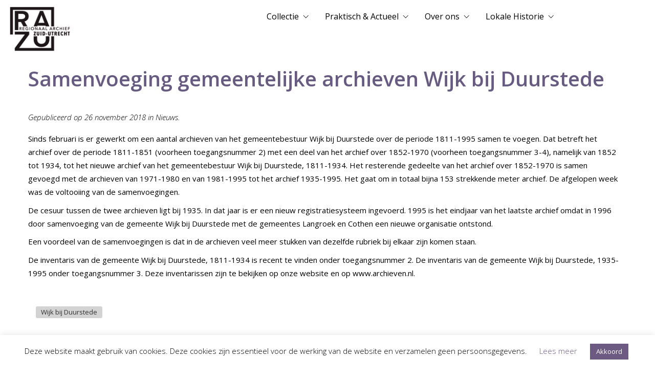

--- FILE ---
content_type: text/html; charset=UTF-8
request_url: https://www.razu.nl/samenvoeging-gemeentelijke-archieven-wijk-bij-duurstede/
body_size: 95948
content:
<!DOCTYPE html>
<html class="no-js" lang="nl-NL">
<head>
	<meta charset="UTF-8">
	<meta name="viewport" content="width=device-width, initial-scale=1.0">

	<link rel="preconnect" href="https://fonts.googleapis.com">
<link rel="preconnect" href="https://fonts.gstatic.com" crossorigin>
<link rel="preload" href="https://fonts.gstatic.com/s/opensans/v27/memSYaGs126MiZpBA-UvWbX2vVnXBbObj2OVZyOOSr4dVJWUgsjZ0B4gaVQUwaEQbjA.woff" as="font" type="font/woff" crossorigin>
<link rel="preload" href="https://fonts.gstatic.com/s/opensans/v27/memvYaGs126MiZpBA-UvWbX2vVnXBbObj2OVTS-mu0SC55I.woff2" as="font" type="font/woff2" crossorigin>
<link rel="preload" href="https://fonts.gstatic.com/s/opensans/v27/memQYaGs126MiZpBA-UFUIcVXSCEkx2cmqvXlWq8tWZ0Pw86hd0Rk5hkWVAexoMUdjFXmQ.woff" as="font" type="font/woff" crossorigin>
<link rel="preload" href="https://fonts.gstatic.com/s/opensans/v27/memvYaGs126MiZpBA-UvWbX2vVnXBbObj2OVTS-mu0SC55I.woff2" as="font" type="font/woff2" crossorigin>
<link rel="preload" href="https://fonts.gstatic.com/s/opensans/v27/memQYaGs126MiZpBA-UFUIcVXSCEkx2cmqvXlWq8tWZ0Pw86hd0Rk5hkWVAexoMUdjFXmQ.woff" as="font" type="font/woff" crossorigin>
<link rel="preload" href="https://fonts.gstatic.com/s/opensans/v27/memvYaGs126MiZpBA-UvWbX2vVnXBbObj2OVTS-mu0SC55I.woff2" as="font" type="font/woff2" crossorigin>
<link rel="preload" href="https://fonts.gstatic.com/s/opensans/v27/memQYaGs126MiZpBA-UFUIcVXSCEkx2cmqvXlWq8tWZ0Pw86hd0Rk5hkWVAexoMUdjFXmQ.woff" as="font" type="font/woff" crossorigin>
<link rel="preload" href="https://fonts.gstatic.com/s/playfairdisplay/v25/nuFvD-vYSZviVYUb_rj3ij__anPXJzDwcbmjWBN2PKdFvXDXbtXK-F2qC0s.woff" as="font" type="font/woff" crossorigin>
<link rel="preload" href="https://fonts.gstatic.com/s/playfairdisplay/v25/nuFRD-vYSZviVYUb_rj3ij__anPXDTnCjmHKM4nYO7KN_qiTXtHA_3-uE0qEEw.woff" as="font" type="font/woff" crossorigin>
<link rel="preload" href="https://fonts.gstatic.com/s/playfairdisplay/v25/nuFvD-vYSZviVYUb_rj3ij__anPXJzDwcbmjWBN2PKdFvXDXbtXK-F2qC0s.woff" as="font" type="font/woff" crossorigin>
<link rel="preload" href="https://fonts.gstatic.com/s/playfairdisplay/v25/nuFRD-vYSZviVYUb_rj3ij__anPXDTnCjmHKM4nYO7KN_qiTXtHA_3-uE0qEEw.woff" as="font" type="font/woff" crossorigin>
<link rel="preload" href="https://fonts.gstatic.com/s/playfairdisplay/v25/nuFvD-vYSZviVYUb_rj3ij__anPXJzDwcbmjWBN2PKdFvXDXbtXK-F2qC0s.woff" as="font" type="font/woff" crossorigin>
<link rel="preload" href="https://fonts.gstatic.com/s/playfairdisplay/v25/nuFRD-vYSZviVYUb_rj3ij__anPXDTnCjmHKM4nYO7KN_qiTXtHA_3-uE0qEEw.woff" as="font" type="font/woff" crossorigin>
<meta name='robots' content='index, follow, max-image-preview:large, max-snippet:-1, max-video-preview:-1' />

	<!-- This site is optimized with the Yoast SEO plugin v26.6 - https://yoast.com/wordpress/plugins/seo/ -->
	<title>Samenvoeging gemeentelijke archieven Wijk bij Duurstede - Regionaal Archief Zuid-Utrecht</title>
	<link rel="canonical" href="https://www.razu.nl/samenvoeging-gemeentelijke-archieven-wijk-bij-duurstede/" />
	<meta property="og:locale" content="nl_NL" />
	<meta property="og:type" content="article" />
	<meta property="og:title" content="Samenvoeging gemeentelijke archieven Wijk bij Duurstede - Regionaal Archief Zuid-Utrecht" />
	<meta property="og:url" content="https://www.razu.nl/samenvoeging-gemeentelijke-archieven-wijk-bij-duurstede/" />
	<meta property="og:site_name" content="Regionaal Archief Zuid-Utrecht" />
	<meta property="article:published_time" content="2018-11-26T09:12:58+00:00" />
	<meta property="article:modified_time" content="2020-01-26T16:39:37+00:00" />
	<meta property="og:image" content="https://www.razu.nl/wp-content/uploads/2018/11/Generieke-afbeelding-archief.jpg" />
	<meta property="og:image:width" content="500" />
	<meta property="og:image:height" content="500" />
	<meta property="og:image:type" content="image/jpeg" />
	<meta name="author" content="Bakker" />
	<meta name="twitter:card" content="summary_large_image" />
	<meta name="twitter:label1" content="Geschreven door" />
	<meta name="twitter:data1" content="Bakker" />
	<meta name="twitter:label2" content="Geschatte leestijd" />
	<meta name="twitter:data2" content="1 minuut" />
	<script type="application/ld+json" class="yoast-schema-graph">{"@context":"https://schema.org","@graph":[{"@type":"WebPage","@id":"https://www.razu.nl/samenvoeging-gemeentelijke-archieven-wijk-bij-duurstede/","url":"https://www.razu.nl/samenvoeging-gemeentelijke-archieven-wijk-bij-duurstede/","name":"Samenvoeging gemeentelijke archieven Wijk bij Duurstede - Regionaal Archief Zuid-Utrecht","isPartOf":{"@id":"https://www.razu.nl/#website"},"primaryImageOfPage":{"@id":"https://www.razu.nl/samenvoeging-gemeentelijke-archieven-wijk-bij-duurstede/#primaryimage"},"image":{"@id":"https://www.razu.nl/samenvoeging-gemeentelijke-archieven-wijk-bij-duurstede/#primaryimage"},"thumbnailUrl":"https://www.razu.nl/wp-content/uploads/2018/11/Generieke-afbeelding-archief.jpg","datePublished":"2018-11-26T09:12:58+00:00","dateModified":"2020-01-26T16:39:37+00:00","author":{"@id":"https://www.razu.nl/#/schema/person/2c2ffe0271cc7d0b54fc1f3a5f4ff3e3"},"breadcrumb":{"@id":"https://www.razu.nl/samenvoeging-gemeentelijke-archieven-wijk-bij-duurstede/#breadcrumb"},"inLanguage":"nl-NL","potentialAction":[{"@type":"ReadAction","target":["https://www.razu.nl/samenvoeging-gemeentelijke-archieven-wijk-bij-duurstede/"]}]},{"@type":"ImageObject","inLanguage":"nl-NL","@id":"https://www.razu.nl/samenvoeging-gemeentelijke-archieven-wijk-bij-duurstede/#primaryimage","url":"https://www.razu.nl/wp-content/uploads/2018/11/Generieke-afbeelding-archief.jpg","contentUrl":"https://www.razu.nl/wp-content/uploads/2018/11/Generieke-afbeelding-archief.jpg","width":500,"height":500},{"@type":"BreadcrumbList","@id":"https://www.razu.nl/samenvoeging-gemeentelijke-archieven-wijk-bij-duurstede/#breadcrumb","itemListElement":[{"@type":"ListItem","position":1,"name":"Home","item":"https://www.razu.nl/"},{"@type":"ListItem","position":2,"name":"Nieuws &#038; Agenda","item":"https://www.razu.nl/praktisch-actueel/nieuws-agenda-regionaal-archief-zuid-utrecht/"},{"@type":"ListItem","position":3,"name":"Samenvoeging gemeentelijke archieven Wijk bij Duurstede"}]},{"@type":"WebSite","@id":"https://www.razu.nl/#website","url":"https://www.razu.nl/","name":"RAZU","description":"Vooruit met het verleden","potentialAction":[{"@type":"SearchAction","target":{"@type":"EntryPoint","urlTemplate":"https://www.razu.nl/?s={search_term_string}"},"query-input":{"@type":"PropertyValueSpecification","valueRequired":true,"valueName":"search_term_string"}}],"inLanguage":"nl-NL"},{"@type":"Person","@id":"https://www.razu.nl/#/schema/person/2c2ffe0271cc7d0b54fc1f3a5f4ff3e3","name":"Bakker","image":{"@type":"ImageObject","inLanguage":"nl-NL","@id":"https://www.razu.nl/#/schema/person/image/","url":"https://secure.gravatar.com/avatar/8612f0b119f1a7ca9d70d5d11b7613dcebbc289b97a215d58ea74d5417f25b6d?s=96&d=mm&r=g","contentUrl":"https://secure.gravatar.com/avatar/8612f0b119f1a7ca9d70d5d11b7613dcebbc289b97a215d58ea74d5417f25b6d?s=96&d=mm&r=g","caption":"Bakker"},"url":"https://www.razu.nl/author/beheerder/"}]}</script>
	<!-- / Yoast SEO plugin. -->


<link rel='dns-prefetch' href='//fonts.googleapis.com' />
<link rel="alternate" type="application/rss+xml" title="Regionaal Archief Zuid-Utrecht &raquo; feed" href="https://www.razu.nl/feed/" />
<link rel="alternate" type="application/rss+xml" title="Regionaal Archief Zuid-Utrecht &raquo; reacties feed" href="https://www.razu.nl/comments/feed/" />
<link rel="alternate" type="application/rss+xml" title="Regionaal Archief Zuid-Utrecht &raquo; Samenvoeging gemeentelijke archieven Wijk bij Duurstede reacties feed" href="https://www.razu.nl/samenvoeging-gemeentelijke-archieven-wijk-bij-duurstede/feed/" />
<link rel="alternate" title="oEmbed (JSON)" type="application/json+oembed" href="https://www.razu.nl/wp-json/oembed/1.0/embed?url=https%3A%2F%2Fwww.razu.nl%2Fsamenvoeging-gemeentelijke-archieven-wijk-bij-duurstede%2F" />
<link rel="alternate" title="oEmbed (XML)" type="text/xml+oembed" href="https://www.razu.nl/wp-json/oembed/1.0/embed?url=https%3A%2F%2Fwww.razu.nl%2Fsamenvoeging-gemeentelijke-archieven-wijk-bij-duurstede%2F&#038;format=xml" />
		<style>
			.lazyload,
			.lazyloading {
				max-width: 100%;
			}
		</style>
		<style id='wp-img-auto-sizes-contain-inline-css'>
img:is([sizes=auto i],[sizes^="auto," i]){contain-intrinsic-size:3000px 1500px}
/*# sourceURL=wp-img-auto-sizes-contain-inline-css */
</style>
<link rel='stylesheet' id='layerslider-css' href='https://www.razu.nl/wp-content/plugins/LayerSlider/assets/static/layerslider/css/layerslider.css?ver=8.1.2' media='all' />
<style id='wp-emoji-styles-inline-css'>

	img.wp-smiley, img.emoji {
		display: inline !important;
		border: none !important;
		box-shadow: none !important;
		height: 1em !important;
		width: 1em !important;
		margin: 0 0.07em !important;
		vertical-align: -0.1em !important;
		background: none !important;
		padding: 0 !important;
	}
/*# sourceURL=wp-emoji-styles-inline-css */
</style>
<style id='wp-block-library-inline-css'>
:root{--wp-block-synced-color:#7a00df;--wp-block-synced-color--rgb:122,0,223;--wp-bound-block-color:var(--wp-block-synced-color);--wp-editor-canvas-background:#ddd;--wp-admin-theme-color:#007cba;--wp-admin-theme-color--rgb:0,124,186;--wp-admin-theme-color-darker-10:#006ba1;--wp-admin-theme-color-darker-10--rgb:0,107,160.5;--wp-admin-theme-color-darker-20:#005a87;--wp-admin-theme-color-darker-20--rgb:0,90,135;--wp-admin-border-width-focus:2px}@media (min-resolution:192dpi){:root{--wp-admin-border-width-focus:1.5px}}.wp-element-button{cursor:pointer}:root .has-very-light-gray-background-color{background-color:#eee}:root .has-very-dark-gray-background-color{background-color:#313131}:root .has-very-light-gray-color{color:#eee}:root .has-very-dark-gray-color{color:#313131}:root .has-vivid-green-cyan-to-vivid-cyan-blue-gradient-background{background:linear-gradient(135deg,#00d084,#0693e3)}:root .has-purple-crush-gradient-background{background:linear-gradient(135deg,#34e2e4,#4721fb 50%,#ab1dfe)}:root .has-hazy-dawn-gradient-background{background:linear-gradient(135deg,#faaca8,#dad0ec)}:root .has-subdued-olive-gradient-background{background:linear-gradient(135deg,#fafae1,#67a671)}:root .has-atomic-cream-gradient-background{background:linear-gradient(135deg,#fdd79a,#004a59)}:root .has-nightshade-gradient-background{background:linear-gradient(135deg,#330968,#31cdcf)}:root .has-midnight-gradient-background{background:linear-gradient(135deg,#020381,#2874fc)}:root{--wp--preset--font-size--normal:16px;--wp--preset--font-size--huge:42px}.has-regular-font-size{font-size:1em}.has-larger-font-size{font-size:2.625em}.has-normal-font-size{font-size:var(--wp--preset--font-size--normal)}.has-huge-font-size{font-size:var(--wp--preset--font-size--huge)}.has-text-align-center{text-align:center}.has-text-align-left{text-align:left}.has-text-align-right{text-align:right}.has-fit-text{white-space:nowrap!important}#end-resizable-editor-section{display:none}.aligncenter{clear:both}.items-justified-left{justify-content:flex-start}.items-justified-center{justify-content:center}.items-justified-right{justify-content:flex-end}.items-justified-space-between{justify-content:space-between}.screen-reader-text{border:0;clip-path:inset(50%);height:1px;margin:-1px;overflow:hidden;padding:0;position:absolute;width:1px;word-wrap:normal!important}.screen-reader-text:focus{background-color:#ddd;clip-path:none;color:#444;display:block;font-size:1em;height:auto;left:5px;line-height:normal;padding:15px 23px 14px;text-decoration:none;top:5px;width:auto;z-index:100000}html :where(.has-border-color){border-style:solid}html :where([style*=border-top-color]){border-top-style:solid}html :where([style*=border-right-color]){border-right-style:solid}html :where([style*=border-bottom-color]){border-bottom-style:solid}html :where([style*=border-left-color]){border-left-style:solid}html :where([style*=border-width]){border-style:solid}html :where([style*=border-top-width]){border-top-style:solid}html :where([style*=border-right-width]){border-right-style:solid}html :where([style*=border-bottom-width]){border-bottom-style:solid}html :where([style*=border-left-width]){border-left-style:solid}html :where(img[class*=wp-image-]){height:auto;max-width:100%}:where(figure){margin:0 0 1em}html :where(.is-position-sticky){--wp-admin--admin-bar--position-offset:var(--wp-admin--admin-bar--height,0px)}@media screen and (max-width:600px){html :where(.is-position-sticky){--wp-admin--admin-bar--position-offset:0px}}

/*# sourceURL=wp-block-library-inline-css */
</style><style id='global-styles-inline-css'>
:root{--wp--preset--aspect-ratio--square: 1;--wp--preset--aspect-ratio--4-3: 4/3;--wp--preset--aspect-ratio--3-4: 3/4;--wp--preset--aspect-ratio--3-2: 3/2;--wp--preset--aspect-ratio--2-3: 2/3;--wp--preset--aspect-ratio--16-9: 16/9;--wp--preset--aspect-ratio--9-16: 9/16;--wp--preset--color--black: #000000;--wp--preset--color--cyan-bluish-gray: #abb8c3;--wp--preset--color--white: #ffffff;--wp--preset--color--pale-pink: #f78da7;--wp--preset--color--vivid-red: #cf2e2e;--wp--preset--color--luminous-vivid-orange: #ff6900;--wp--preset--color--luminous-vivid-amber: #fcb900;--wp--preset--color--light-green-cyan: #7bdcb5;--wp--preset--color--vivid-green-cyan: #00d084;--wp--preset--color--pale-cyan-blue: #8ed1fc;--wp--preset--color--vivid-cyan-blue: #0693e3;--wp--preset--color--vivid-purple: #9b51e0;--wp--preset--gradient--vivid-cyan-blue-to-vivid-purple: linear-gradient(135deg,rgb(6,147,227) 0%,rgb(155,81,224) 100%);--wp--preset--gradient--light-green-cyan-to-vivid-green-cyan: linear-gradient(135deg,rgb(122,220,180) 0%,rgb(0,208,130) 100%);--wp--preset--gradient--luminous-vivid-amber-to-luminous-vivid-orange: linear-gradient(135deg,rgb(252,185,0) 0%,rgb(255,105,0) 100%);--wp--preset--gradient--luminous-vivid-orange-to-vivid-red: linear-gradient(135deg,rgb(255,105,0) 0%,rgb(207,46,46) 100%);--wp--preset--gradient--very-light-gray-to-cyan-bluish-gray: linear-gradient(135deg,rgb(238,238,238) 0%,rgb(169,184,195) 100%);--wp--preset--gradient--cool-to-warm-spectrum: linear-gradient(135deg,rgb(74,234,220) 0%,rgb(151,120,209) 20%,rgb(207,42,186) 40%,rgb(238,44,130) 60%,rgb(251,105,98) 80%,rgb(254,248,76) 100%);--wp--preset--gradient--blush-light-purple: linear-gradient(135deg,rgb(255,206,236) 0%,rgb(152,150,240) 100%);--wp--preset--gradient--blush-bordeaux: linear-gradient(135deg,rgb(254,205,165) 0%,rgb(254,45,45) 50%,rgb(107,0,62) 100%);--wp--preset--gradient--luminous-dusk: linear-gradient(135deg,rgb(255,203,112) 0%,rgb(199,81,192) 50%,rgb(65,88,208) 100%);--wp--preset--gradient--pale-ocean: linear-gradient(135deg,rgb(255,245,203) 0%,rgb(182,227,212) 50%,rgb(51,167,181) 100%);--wp--preset--gradient--electric-grass: linear-gradient(135deg,rgb(202,248,128) 0%,rgb(113,206,126) 100%);--wp--preset--gradient--midnight: linear-gradient(135deg,rgb(2,3,129) 0%,rgb(40,116,252) 100%);--wp--preset--font-size--small: 13px;--wp--preset--font-size--medium: 20px;--wp--preset--font-size--large: 36px;--wp--preset--font-size--x-large: 42px;--wp--preset--spacing--20: 0.44rem;--wp--preset--spacing--30: 0.67rem;--wp--preset--spacing--40: 1rem;--wp--preset--spacing--50: 1.5rem;--wp--preset--spacing--60: 2.25rem;--wp--preset--spacing--70: 3.38rem;--wp--preset--spacing--80: 5.06rem;--wp--preset--shadow--natural: 6px 6px 9px rgba(0, 0, 0, 0.2);--wp--preset--shadow--deep: 12px 12px 50px rgba(0, 0, 0, 0.4);--wp--preset--shadow--sharp: 6px 6px 0px rgba(0, 0, 0, 0.2);--wp--preset--shadow--outlined: 6px 6px 0px -3px rgb(255, 255, 255), 6px 6px rgb(0, 0, 0);--wp--preset--shadow--crisp: 6px 6px 0px rgb(0, 0, 0);}:where(.is-layout-flex){gap: 0.5em;}:where(.is-layout-grid){gap: 0.5em;}body .is-layout-flex{display: flex;}.is-layout-flex{flex-wrap: wrap;align-items: center;}.is-layout-flex > :is(*, div){margin: 0;}body .is-layout-grid{display: grid;}.is-layout-grid > :is(*, div){margin: 0;}:where(.wp-block-columns.is-layout-flex){gap: 2em;}:where(.wp-block-columns.is-layout-grid){gap: 2em;}:where(.wp-block-post-template.is-layout-flex){gap: 1.25em;}:where(.wp-block-post-template.is-layout-grid){gap: 1.25em;}.has-black-color{color: var(--wp--preset--color--black) !important;}.has-cyan-bluish-gray-color{color: var(--wp--preset--color--cyan-bluish-gray) !important;}.has-white-color{color: var(--wp--preset--color--white) !important;}.has-pale-pink-color{color: var(--wp--preset--color--pale-pink) !important;}.has-vivid-red-color{color: var(--wp--preset--color--vivid-red) !important;}.has-luminous-vivid-orange-color{color: var(--wp--preset--color--luminous-vivid-orange) !important;}.has-luminous-vivid-amber-color{color: var(--wp--preset--color--luminous-vivid-amber) !important;}.has-light-green-cyan-color{color: var(--wp--preset--color--light-green-cyan) !important;}.has-vivid-green-cyan-color{color: var(--wp--preset--color--vivid-green-cyan) !important;}.has-pale-cyan-blue-color{color: var(--wp--preset--color--pale-cyan-blue) !important;}.has-vivid-cyan-blue-color{color: var(--wp--preset--color--vivid-cyan-blue) !important;}.has-vivid-purple-color{color: var(--wp--preset--color--vivid-purple) !important;}.has-black-background-color{background-color: var(--wp--preset--color--black) !important;}.has-cyan-bluish-gray-background-color{background-color: var(--wp--preset--color--cyan-bluish-gray) !important;}.has-white-background-color{background-color: var(--wp--preset--color--white) !important;}.has-pale-pink-background-color{background-color: var(--wp--preset--color--pale-pink) !important;}.has-vivid-red-background-color{background-color: var(--wp--preset--color--vivid-red) !important;}.has-luminous-vivid-orange-background-color{background-color: var(--wp--preset--color--luminous-vivid-orange) !important;}.has-luminous-vivid-amber-background-color{background-color: var(--wp--preset--color--luminous-vivid-amber) !important;}.has-light-green-cyan-background-color{background-color: var(--wp--preset--color--light-green-cyan) !important;}.has-vivid-green-cyan-background-color{background-color: var(--wp--preset--color--vivid-green-cyan) !important;}.has-pale-cyan-blue-background-color{background-color: var(--wp--preset--color--pale-cyan-blue) !important;}.has-vivid-cyan-blue-background-color{background-color: var(--wp--preset--color--vivid-cyan-blue) !important;}.has-vivid-purple-background-color{background-color: var(--wp--preset--color--vivid-purple) !important;}.has-black-border-color{border-color: var(--wp--preset--color--black) !important;}.has-cyan-bluish-gray-border-color{border-color: var(--wp--preset--color--cyan-bluish-gray) !important;}.has-white-border-color{border-color: var(--wp--preset--color--white) !important;}.has-pale-pink-border-color{border-color: var(--wp--preset--color--pale-pink) !important;}.has-vivid-red-border-color{border-color: var(--wp--preset--color--vivid-red) !important;}.has-luminous-vivid-orange-border-color{border-color: var(--wp--preset--color--luminous-vivid-orange) !important;}.has-luminous-vivid-amber-border-color{border-color: var(--wp--preset--color--luminous-vivid-amber) !important;}.has-light-green-cyan-border-color{border-color: var(--wp--preset--color--light-green-cyan) !important;}.has-vivid-green-cyan-border-color{border-color: var(--wp--preset--color--vivid-green-cyan) !important;}.has-pale-cyan-blue-border-color{border-color: var(--wp--preset--color--pale-cyan-blue) !important;}.has-vivid-cyan-blue-border-color{border-color: var(--wp--preset--color--vivid-cyan-blue) !important;}.has-vivid-purple-border-color{border-color: var(--wp--preset--color--vivid-purple) !important;}.has-vivid-cyan-blue-to-vivid-purple-gradient-background{background: var(--wp--preset--gradient--vivid-cyan-blue-to-vivid-purple) !important;}.has-light-green-cyan-to-vivid-green-cyan-gradient-background{background: var(--wp--preset--gradient--light-green-cyan-to-vivid-green-cyan) !important;}.has-luminous-vivid-amber-to-luminous-vivid-orange-gradient-background{background: var(--wp--preset--gradient--luminous-vivid-amber-to-luminous-vivid-orange) !important;}.has-luminous-vivid-orange-to-vivid-red-gradient-background{background: var(--wp--preset--gradient--luminous-vivid-orange-to-vivid-red) !important;}.has-very-light-gray-to-cyan-bluish-gray-gradient-background{background: var(--wp--preset--gradient--very-light-gray-to-cyan-bluish-gray) !important;}.has-cool-to-warm-spectrum-gradient-background{background: var(--wp--preset--gradient--cool-to-warm-spectrum) !important;}.has-blush-light-purple-gradient-background{background: var(--wp--preset--gradient--blush-light-purple) !important;}.has-blush-bordeaux-gradient-background{background: var(--wp--preset--gradient--blush-bordeaux) !important;}.has-luminous-dusk-gradient-background{background: var(--wp--preset--gradient--luminous-dusk) !important;}.has-pale-ocean-gradient-background{background: var(--wp--preset--gradient--pale-ocean) !important;}.has-electric-grass-gradient-background{background: var(--wp--preset--gradient--electric-grass) !important;}.has-midnight-gradient-background{background: var(--wp--preset--gradient--midnight) !important;}.has-small-font-size{font-size: var(--wp--preset--font-size--small) !important;}.has-medium-font-size{font-size: var(--wp--preset--font-size--medium) !important;}.has-large-font-size{font-size: var(--wp--preset--font-size--large) !important;}.has-x-large-font-size{font-size: var(--wp--preset--font-size--x-large) !important;}
/*# sourceURL=global-styles-inline-css */
</style>

<style id='classic-theme-styles-inline-css'>
/*! This file is auto-generated */
.wp-block-button__link{color:#fff;background-color:#32373c;border-radius:9999px;box-shadow:none;text-decoration:none;padding:calc(.667em + 2px) calc(1.333em + 2px);font-size:1.125em}.wp-block-file__button{background:#32373c;color:#fff;text-decoration:none}
/*# sourceURL=/wp-includes/css/classic-themes.min.css */
</style>
<link rel='stylesheet' id='cookie-law-info-css' href='https://www.razu.nl/wp-content/plugins/cookie-law-info/legacy/public/css/cookie-law-info-public.css?ver=3.3.8' media='all' />
<link rel='stylesheet' id='cookie-law-info-gdpr-css' href='https://www.razu.nl/wp-content/plugins/cookie-law-info/legacy/public/css/cookie-law-info-gdpr.css?ver=3.3.8' media='all' />
<link rel='stylesheet' id='tablepress-default-css' href='https://www.razu.nl/wp-content/plugins/tablepress/css/build/default.css?ver=3.2.6' media='all' />
<link rel='stylesheet' id='js_composer_front-css' href='https://www.razu.nl/wp-content/plugins/js_composer/assets/css/js_composer.min.css?ver=8.7.2' media='all' />
<link rel='stylesheet' id='js_composer_custom_css-css' href='//www.razu.nl/wp-content/uploads/js_composer/custom.css?ver=8.7.2' media='all' />
<style id='kadence-blocks-global-variables-inline-css'>
:root {--global-kb-font-size-sm:clamp(0.8rem, 0.73rem + 0.217vw, 0.9rem);--global-kb-font-size-md:clamp(1.1rem, 0.995rem + 0.326vw, 1.25rem);--global-kb-font-size-lg:clamp(1.75rem, 1.576rem + 0.543vw, 2rem);--global-kb-font-size-xl:clamp(2.25rem, 1.728rem + 1.63vw, 3rem);--global-kb-font-size-xxl:clamp(2.5rem, 1.456rem + 3.26vw, 4rem);--global-kb-font-size-xxxl:clamp(2.75rem, 0.489rem + 7.065vw, 6rem);}:root {--global-palette1: #3182CE;--global-palette2: #2B6CB0;--global-palette3: #1A202C;--global-palette4: #2D3748;--global-palette5: #4A5568;--global-palette6: #718096;--global-palette7: #EDF2F7;--global-palette8: #F7FAFC;--global-palette9: #ffffff;}
/*# sourceURL=kadence-blocks-global-variables-inline-css */
</style>
<link rel='stylesheet' id='razu-css' href='https://www.razu.nl/wp-content/themes/razu/style.css?ver=6.9' media='all' />
<link rel='stylesheet' id='kalium-bootstrap-css-css' href='https://www.razu.nl/wp-content/themes/kalium/assets/css/bootstrap.min.css?ver=3.29.1761913021' media='all' />
<link rel='stylesheet' id='kalium-theme-base-css-css' href='https://www.razu.nl/wp-content/themes/kalium/assets/css/base.min.css?ver=3.29.1761913021' media='all' />
<link rel='stylesheet' id='kalium-theme-style-new-css-css' href='https://www.razu.nl/wp-content/themes/kalium/assets/css/new/style.min.css?ver=3.29.1761913021' media='all' />
<link rel='stylesheet' id='kalium-theme-other-css-css' href='https://www.razu.nl/wp-content/themes/kalium/assets/css/other.min.css?ver=3.29.1761913021' media='all' />
<link rel='stylesheet' id='kalium-style-css-css' href='https://www.razu.nl/wp-content/themes/kalium/style.css?ver=3.29.1761913021' media='all' />
<link rel='stylesheet' id='kalium-fluidbox-css-css' href='https://www.razu.nl/wp-content/themes/kalium/assets/vendors/fluidbox/css/fluidbox.min.css?ver=3.29.1761913021' media='all' />
<link rel='stylesheet' id='typolab-open-sans-font-1-css' href='https://fonts.googleapis.com/css2?family=Open+Sans&#038;display=swap&#038;ver=3.29' media='all' />
<link rel='stylesheet' id='typolab-open-sans-font-font-2-css' href='https://fonts.googleapis.com/css2?family=Open+Sans%3Aital%2Cwght%400%2C300%3B0%2C600%3B1%2C300&#038;display=swap&#038;ver=3.29' media='all' />
<link rel='stylesheet' id='typolab-open-sans-font-font-4-css' href='https://fonts.googleapis.com/css2?family=Open+Sans%3Aital%2Cwght%400%2C300%3B0%2C600%3B1%2C300&#038;display=swap&#038;ver=3.29' media='all' />
<link rel='stylesheet' id='typolab-open-sans-font-font-6-css' href='https://fonts.googleapis.com/css2?family=Open+Sans%3Aital%2Cwght%400%2C300%3B0%2C600%3B1%2C300&#038;display=swap&#038;ver=3.29' media='all' />
<link rel='stylesheet' id='typolab-playfair-display-font-font-3-css' href='https://fonts.googleapis.com/css2?family=Playfair+Display%3Aital%400%3B1&#038;display=swap&#038;ver=3.29' media='all' />
<link rel='stylesheet' id='typolab-playfair-display-font-font-5-css' href='https://fonts.googleapis.com/css2?family=Playfair+Display%3Aital%400%3B1&#038;display=swap&#038;ver=3.29' media='all' />
<link rel='stylesheet' id='typolab-playfair-display-font-font-7-css' href='https://fonts.googleapis.com/css2?family=Playfair+Display%3Aital%400%3B1&#038;display=swap&#038;ver=3.29' media='all' />
	<script type="text/javascript">
		var ajaxurl = ajaxurl || 'https://www.razu.nl/wp-admin/admin-ajax.php';
			</script>
	
<style data-font-appearance-settings>.blog-posts .box-holder .post-info h2, .wpb_wrapper .lab-blog-posts .blog-post-entry .blog-post-content-container .blog-post-title {
	font-size: 24px;
}
.single-blog-holder .blog-title h1 {
	font-size: 40px;
}
.blog-post-excerpt p, .post-info p {
	font-size: 14px;
}
.blog-content-holder .post-content {
	font-size: 14px;
}</style>
<style data-custom-selectors>.font-1{font-family:"Open Sans";font-style:normal;font-weight:normal}</style>
<style data-custom-selectors>body, p{font-family:"Open Sans";font-style:normal;font-weight:300}.wpb_wrapper .lab-blog-posts .blog-post-entry .blog-post-content-container .blog-post-date{font-family:"Open Sans";font-style:normal;font-weight:600;text-transform:uppercase;font-size:11px}.wpb_wrapper .lab-contact-form .form-group label{font-family:"Open Sans";font-style:normal;font-weight:300;font-size:16px}</style>
<style data-custom-selectors>body, p{font-family:"Open Sans";font-style:normal;font-weight:300}.wpb_wrapper .lab-blog-posts .blog-post-entry .blog-post-content-container .blog-post-date{font-family:"Open Sans";font-style:normal;font-weight:600;text-transform:uppercase;font-size:11px}.wpb_wrapper .lab-contact-form .form-group label{font-family:"Open Sans";font-style:normal;font-weight:300;font-size:16px}</style>
<style data-custom-selectors>body, p{font-family:"Open Sans";font-style:normal;font-weight:300}.wpb_wrapper .lab-blog-posts .blog-post-entry .blog-post-content-container .blog-post-date{font-family:"Open Sans";font-style:normal;font-weight:600;text-transform:uppercase;font-size:11px}.wpb_wrapper .lab-contact-form .form-group label{font-family:"Open Sans";font-style:normal;font-weight:300;font-size:16px}</style>
<style data-custom-selectors>h1, .h1, .page-heading h1, h2, .h2, .page-heading h2, h3, .h3, .page-heading h3, h4, .h4, .page-heading h4, h5, .h5, .page-heading h5, h6, .h6, .page-heading h6{font-family:"Playfair Display";font-style:normal;font-weight:normal}.main-header.menu-type-standard-menu .standard-menu-container div.menu>ul>li>a, .main-header.menu-type-standard-menu .standard-menu-container ul.menu>li>a, .main-header.menu-type-standard-menu .standard-menu-container div.menu>ul ul li a, .main-header.menu-type-standard-menu .standard-menu-container ul.menu ul li a{font-family:"Playfair Display";font-style:normal;font-weight:normal}.single-post .post .post-share-networks .share-title{font-family:"Playfair Display";font-style:normal;font-weight:normal}.single-post .post .author-info--details .author-name{font-family:"Playfair Display";font-style:normal;font-weight:normal}.button{font-family:"Playfair Display";font-style:normal;font-weight:normal}.mobile-menu-wrapper .mobile-menu-container div.menu>ul>li ul>li>a, .mobile-menu-wrapper .mobile-menu-container ul.menu>li ul>li>a, .mobile-menu-wrapper .mobile-menu-container div.menu>ul>li>a, .mobile-menu-wrapper .mobile-menu-container ul.menu>li>a{font-family:"Playfair Display";font-style:normal;font-weight:normal}.single-post .post .entry-header .post-title{font-family:"Playfair Display";font-style:normal;font-weight:normal;font-size:40px}.section-title h1, .section-title h2, .section-title h3{font-family:"Playfair Display";font-style:normal;font-weight:normal;font-size:40px}.team-holder .member .hover-state .member-details h2{font-family:"Playfair Display";font-style:normal;font-weight:normal;font-size:20px}.portfolio-vc-type-container .team-holder .member .hover-state .member-details .job-title{font-family:"Playfair Display";font-style:normal;font-weight:normal;font-size:14px}.post-navigation a i, .post-navigation a strong{font-family:"Playfair Display";font-style:normal;font-weight:normal}</style>
<style data-custom-selectors>h1, .h1, .page-heading h1, h2, .h2, .page-heading h2, h3, .h3, .page-heading h3, h4, .h4, .page-heading h4, h5, .h5, .page-heading h5, h6, .h6, .page-heading h6{font-family:"Playfair Display";font-style:normal;font-weight:normal}.main-header.menu-type-standard-menu .standard-menu-container div.menu>ul>li>a, .main-header.menu-type-standard-menu .standard-menu-container ul.menu>li>a, .main-header.menu-type-standard-menu .standard-menu-container div.menu>ul ul li a, .main-header.menu-type-standard-menu .standard-menu-container ul.menu ul li a{font-family:"Playfair Display";font-style:normal;font-weight:normal}.single-post .post .post-share-networks .share-title{font-family:"Playfair Display";font-style:normal;font-weight:normal}.single-post .post .author-info--details .author-name{font-family:"Playfair Display";font-style:normal;font-weight:normal}.button{font-family:"Playfair Display";font-style:normal;font-weight:normal}.mobile-menu-wrapper .mobile-menu-container div.menu>ul>li ul>li>a, .mobile-menu-wrapper .mobile-menu-container ul.menu>li ul>li>a, .mobile-menu-wrapper .mobile-menu-container div.menu>ul>li>a, .mobile-menu-wrapper .mobile-menu-container ul.menu>li>a{font-family:"Playfair Display";font-style:normal;font-weight:normal}.single-post .post .entry-header .post-title{font-family:"Playfair Display";font-style:normal;font-weight:normal;font-size:40px}.section-title h1, .section-title h2, .section-title h3{font-family:"Playfair Display";font-style:normal;font-weight:normal;font-size:40px}.team-holder .member .hover-state .member-details h2{font-family:"Playfair Display";font-style:normal;font-weight:normal;font-size:20px}.portfolio-vc-type-container .team-holder .member .hover-state .member-details .job-title{font-family:"Playfair Display";font-style:normal;font-weight:normal;font-size:14px}.post-navigation a i, .post-navigation a strong{font-family:"Playfair Display";font-style:normal;font-weight:normal}</style>
<style data-custom-selectors>h1, .h1, .page-heading h1, h2, .h2, .page-heading h2, h3, .h3, .page-heading h3, h4, .h4, .page-heading h4, h5, .h5, .page-heading h5, h6, .h6, .page-heading h6{font-family:"Playfair Display";font-style:normal;font-weight:normal}.main-header.menu-type-standard-menu .standard-menu-container div.menu>ul>li>a, .main-header.menu-type-standard-menu .standard-menu-container ul.menu>li>a, .main-header.menu-type-standard-menu .standard-menu-container div.menu>ul ul li a, .main-header.menu-type-standard-menu .standard-menu-container ul.menu ul li a{font-family:"Playfair Display";font-style:normal;font-weight:normal}.single-post .post .post-share-networks .share-title{font-family:"Playfair Display";font-style:normal;font-weight:normal}.single-post .post .author-info--details .author-name{font-family:"Playfair Display";font-style:normal;font-weight:normal}.button{font-family:"Playfair Display";font-style:normal;font-weight:normal}.mobile-menu-wrapper .mobile-menu-container div.menu>ul>li ul>li>a, .mobile-menu-wrapper .mobile-menu-container ul.menu>li ul>li>a, .mobile-menu-wrapper .mobile-menu-container div.menu>ul>li>a, .mobile-menu-wrapper .mobile-menu-container ul.menu>li>a{font-family:"Playfair Display";font-style:normal;font-weight:normal}.single-post .post .entry-header .post-title{font-family:"Playfair Display";font-style:normal;font-weight:normal;font-size:40px}.section-title h1, .section-title h2, .section-title h3{font-family:"Playfair Display";font-style:normal;font-weight:normal;font-size:40px}.team-holder .member .hover-state .member-details h2{font-family:"Playfair Display";font-style:normal;font-weight:normal;font-size:20px}.portfolio-vc-type-container .team-holder .member .hover-state .member-details .job-title{font-family:"Playfair Display";font-style:normal;font-weight:normal;font-size:14px}.post-navigation a i, .post-navigation a strong{font-family:"Playfair Display";font-style:normal;font-weight:normal}</style><script type="text/javascript" src="https://www.razu.nl/wp-includes/js/jquery/jquery.min.js?ver=3.7.1" id="jquery-core-js"></script>
<script type="text/javascript" src="https://www.razu.nl/wp-includes/js/jquery/jquery-migrate.min.js?ver=3.4.1" id="jquery-migrate-js"></script>
<script type="text/javascript" id="cookie-law-info-js-extra">
/* <![CDATA[ */
var Cli_Data = {"nn_cookie_ids":["_gat","_gid","_ga"],"cookielist":[],"non_necessary_cookies":[],"ccpaEnabled":"","ccpaRegionBased":"","ccpaBarEnabled":"","strictlyEnabled":["necessary","obligatoire"],"ccpaType":"gdpr","js_blocking":"","custom_integration":"","triggerDomRefresh":"","secure_cookies":""};
var cli_cookiebar_settings = {"animate_speed_hide":"500","animate_speed_show":"500","background":"#FFF","border":"#b1a6a6c2","border_on":"","button_1_button_colour":"#6c5a82","button_1_button_hover":"#564868","button_1_link_colour":"#fff","button_1_as_button":"1","button_1_new_win":"","button_2_button_colour":"#333","button_2_button_hover":"#292929","button_2_link_colour":"#444","button_2_as_button":"","button_2_hidebar":"","button_3_button_colour":"#000","button_3_button_hover":"#000000","button_3_link_colour":"#fff","button_3_as_button":"1","button_3_new_win":"","button_4_button_colour":"#000","button_4_button_hover":"#000000","button_4_link_colour":"#6c5a82","button_4_as_button":"","button_7_button_colour":"#61a229","button_7_button_hover":"#4e8221","button_7_link_colour":"#fff","button_7_as_button":"1","button_7_new_win":"","font_family":"inherit","header_fix":"","notify_animate_hide":"1","notify_animate_show":"","notify_div_id":"#cookie-law-info-bar","notify_position_horizontal":"right","notify_position_vertical":"bottom","scroll_close":"","scroll_close_reload":"","accept_close_reload":"","reject_close_reload":"","showagain_tab":"","showagain_background":"#fff","showagain_border":"#000","showagain_div_id":"#cookie-law-info-again","showagain_x_position":"100px","text":"#000","show_once_yn":"","show_once":"10000","logging_on":"","as_popup":"","popup_overlay":"1","bar_heading_text":"","cookie_bar_as":"banner","popup_showagain_position":"bottom-right","widget_position":"left"};
var log_object = {"ajax_url":"https://www.razu.nl/wp-admin/admin-ajax.php"};
//# sourceURL=cookie-law-info-js-extra
/* ]]> */
</script>
<script type="text/javascript" src="https://www.razu.nl/wp-content/plugins/cookie-law-info/legacy/public/js/cookie-law-info-public.js?ver=3.3.8" id="cookie-law-info-js"></script>
<script></script><meta name="generator" content="Powered by LayerSlider 8.1.2 - Build Heros, Sliders, and Popups. Create Animations and Beautiful, Rich Web Content as Easy as Never Before on WordPress." />
<!-- LayerSlider updates and docs at: https://layerslider.com -->
<link rel="EditURI" type="application/rsd+xml" title="RSD" href="https://www.razu.nl/xmlrpc.php?rsd" />
<meta name="generator" content="WordPress 6.9" />
<link rel='shortlink' href='https://www.razu.nl/?p=6694' />
<meta name="generator" content="Custom Forms Builder 1.0.4.31">
		<script>
			document.documentElement.className = document.documentElement.className.replace('no-js', 'js');
		</script>
		<style id="theme-custom-css">.wpb_wrapper .lab-blog-posts .blog-post-entry .blog-post-content-container .blog-post-date {    margin-bottom: 10px;    display: inline-block;    background: #bf2e2e;    color: #FFF;    height:20px;    line-height: 20px;    padding: 0px 5px;    position: absolute;    left: 29px;    top: -10px;}.wpb_wrapper .lab-blog-posts .blog-post-entry .blog-post-content-container {    position: relative;}.wpb_wrapper .lab-blog-posts .blog-post-entry {transition: all 200ms;}.wpb_wrapper .lab-blog-posts .blog-post-entry:hover {box-shadow: 0px 7px 25px rgba(0,0,0,0.05), 0px 1px 2px rgba(0,0,0,0.02);}.join-now {padding: 35px 0px;}.align-center {text-align: center;}.custom-divider {width: 5%;}.schools-colleges {margin: 0px;}.schools-colleges .vc_column_container>.vc_column-inner {padding:0px !important;}.schools-colleges-image {width: 85%;margin: 0 auto;}.lab-vc-container .schools-colleges  .vc_column_container {  padding:0px !important;}.vc_toggle_size_md .vc_toggle_icon {    height: 18px;    width: 18px;}.facts-in-numbers .wpb_wrapper .section-title>h2 {text-align: center;color: #FFF;}.facts-in-numbers .wpb_wrapper .section-title>p {text-align: center;color: rgba(255,255,255,0.75);    text-shadow: 0px 1px 35px rgba(0,0,0,0.25);}body.blog .blog-posts {    margin-top: 35px;}.single-post .post-comments {background: #f3f1ef;}.blog-archive--widgets .widget.widget_product_search .search-bar input[name="s"], .blog-archive--widgets .widget.widget_search .search-bar input[name="s"] {background: #f3f1ef !important;}.blog-archive--widgets {position: relative;    background: #FFF;    box-shadow: 0px 2px 15px rgba(0,0,0,0.07);    padding: 40px;    border: 1px solid #EEE;    margin-top: -50px !important;margin-bottom: 40px;}.blog-archive--widgets .widget ul li {border-bottom: 1px solid #e4e4e4;padding: 15px 0px;}.blog-archive--widgets .widget ul li a {color: #333;}.blog-posts .post-item .post-details {padding-left: 20px;padding-top: 20px;padding-right: 50px;}.blog-posts .post-item .post-details h3.post-title {line-height: 30px;}.blog-posts .post-item .post-details .post-title a:after {display: none;}.blog-posts .post-item .post-details p {    line-height: 20px;} .blog-posts .post-item .post-details .post-meta.date {margin-top: 10px;}.blog-post-image .image-placeholder:after {  background: rgba(0,0,0,0.1);  content: "";  display: block;  width:100%;  height: 100%;  position:absolute;  top: 0;}.blog-post-excerpt {display: none;}.team-holder .member .hover-state {    background-color: transparent !important;    background: -moz-linear-gradient(top, rgba(0,0,0,0) 0%, rgba(0,0,0,0.5) 50%, rgba(0,0,0,0.8) 100%);    background: -webkit-linear-gradient(top, rgba(0,0,0,0) 0%,rgba(0,0,0,0.5) 50%,rgba(0,0,0,0.8) 100%);    background: linear-gradient(to bottom, rgba(0,0,0,0) 0%,rgba(0,0,0,0.5) 80%,rgba(0,0,0,0.9) 100%);    filter: progid:DXImageTransform.Microsoft.gradient( startColorstr='#00000000', endColorstr='#000000',GradientType=0 );    opacity: 1;    -webkit-opacity: 1;    -moz-opacity: 1;    filter: alpha(opacity=100);    visibility: visible;    }.team-holder .member .hover-state .member-details {bottom: 30px;}.team-holder .member .hover-state .member-details h2 {    margin: 0;    border-bottom: 2px solid #BF2E2E;    display: inline-block;    padding-bottom: 5px;}.text-block {height: 277px;margin-bottom: 0px;padding: 50px;}.bw-image.wpb_single_image img {-webkit-filter: grayscale(100%);filter: grayscale(100%);-webkit-transition-duration: 0.3s;    -moz-transition-duration: 0.3s;    -o-transition-duration: 0.3s;}.bw-image.wpb_single_image img:hover {-webkit-filter: grayscale(0%);filter: grayscale(0%);-webkit-transition-duration: 0.3s;    -moz-transition-duration: 0.3s;    -o-transition-duration: 0.3s;}.portfolio-holder .item-box .info {text-align: center;}.portfolio-holder .item-box .info h3 {    display: inline-block;    padding-bottom: 5px;    border-bottom: 1px solid #eee;}.portfolio-holder .item-box .info h3 a {color: #333;}.portfolio-holder .item-box .photo .image-placeholder:after {background: rgba(0,0,0,0.1);content: " ";display: block;width:100%;height: 100%;position:absolute;top: 0;}.portfolio-title-holder .pt-column {padding-top: 35px;}.course-icon {display: inline-block;float: left;margin-right: 35px;}.portfolio-vc-type-container .team-holder .member .image-placeholder, .portfolio-vc-type-container .team-holder .member .thumb>a {width: 50px;height: 50px;position: absolute;left: 0;top: 0;background: none;}.portfolio-vc-type-container .team-holder .member .hover-state {position: relative;padding: 0px;background: transparent;}.portfolio-vc-type-container .team-holder .member .hover-state .member-details h2 {border: none;padding: 0px;}.portfolio-vc-type-container .team-holder .member .hover-state .member-details h2 a {    color: inherit;}.portfolio-vc-type-container .team-holder .member .hover-state .member-details .job-title {color: #666;}.portfolio-vc-type-container .team-holder .member .image-placeholder img{border-radius: 10%;width: 50px;height: 50px;}.portfolio-vc-type-container .team-holder .member .hover-state .member-details {position: relative;color: #333;bottom: 0px;margin-left: 70px;min-height: 50px;margin-bottom: 20px}.contact-form input, .contact-form textarea,.comment-form input, .comment-form textarea  {border-bottom-color: #e4e4e4;padding-bottom:10px;}.contact-form textarea, .comment-form textarea {    background-image: linear-gradient(#e4e4e4 1px, transparent 1px);height: auto;}.contact-form .form-group label,.comment-form .form-group label,.labeled-input-row label, .labeled-textarea-row label {border-bottom-color: #e4e4e4;}.contact-form .form-group,.comment-form .form-group {margin-bottom: 20px;}.contact-form .row .col-sm-6 {width: 100%;}.wpb_wrapper .lab-contact-form .form-group label {color: #514a47;}.contact-form .send {float: left;background: #9e9997 !important;}.main-footer .big-footer {margin-top: 50px;margin-bottom: 50px;}.main-footer.main-footer {background: #2b2726  !important;}.main-footer .footer-widgets .widget h1, .main-footer .footer-widgets .widget h2, .main-footer .footer-widgets .widget h3 {color: #FFF !important;}.main-footer .footer-widgets .widget ul li {padding: 0px;}.main-footer .footer-widgets .widget-area .widget li a {    color: #898989;}footer.main-footer .footer-widgets .widget-area .widget li a:hover, .mobile-menu-wrapper .mobile-menu-container .cart-icon-link-mobile-container a:hover {    color: #FFF;}footer.main-footer .big-footer .section ul li a {color: #514a47 !important;}footer.main-footer .big-footer .section ul li a:hover {color: #FFF !important;}.footer-bottom {background: #272323 !important;}.main-footer hr {border-color: transparent;}.main-footer .footer-bottom-content {padding-left: 20px;padding-right: 20px;}.main-footer .footer-bottom-content a, .main-footer .footer-bottom-content p {color: #FFF;}.site-footer .footer-bottom a:hover {color: #fff;}.social-networks.rounded li a {background-color: #2b2726 !important;}.social-networks.rounded li a i {color: #f6f5f3 !important;}.social-networks.rounded li a:hover {background-color: #3a3433 !important;}.tp-tabs.tp-span-wrapper.inner.hebe.nav-pos-hor-right.nav-pos-ver-center.nav-dir-vertical {    background: transparent !important;}@media (min-width:801px) {.wpb_wrapper .section-title>h2 {margin-top: 40px;}.footer-widgets  .widget-area.widgets--columned-layout.widgets--columns-5>.widget {width: 18.75%;margin-bottom: 10px;}.footer--widgets.widgets--columns-5 .widget_nav_menu:nth-child(-n+2) {text-align: right;}.footer--widgets.widgets--columns-3 .widget_nav_menu:first-child {text-align: right;}.widget.widget_nav_menu {padding-top: 85px;}.footer-widgets  .widget-area.widgets--columned-layout.widgets--columns-5>.widget:nth-child(3) {width: 25%;} .footer-widgets .middle-widget {text-align: center;}.footer-widgets .widget p {color: #898989;}.has-fixed-footer .wrapper {box-shadow: rgba(0, 0, 0, 0.5) 0px 70px 100px -30px;}.join-now {padding: 110px 0px !important;}}@media screen and (max-width: 767px) {.blog-posts .post-item .post-details {margin: 20px 0 0 0;padding: 0px;}.blog-holder .box-holder {margin-bottom: 35px;}}@media (max-width:480px) {.footer-widgets .widget {text-align: center;margin-bottom: 35px;}}.example { color: red !important;}.blog-JnB--widgets .widget.widget_product_search .search-bar input[name="s"], .blog-JnB--widgets .widget.widget_search .search-bar input[name="s"] {background: #FFFFFF !important;}.blog-JnB--widgets {position: relative;    background: #FFFFFF !important;    box-shadow: 0px 2px 15px rgba(0,0,0,0.07);    padding: 40px;    border: 1px solid #FF7F00;    margin-top: -50px !important;margin-bottom: 40px;}.blog-JnB--widgets .widget ul li {border-bottom: 1px solid #FF7F00 !important;padding: 15px 0px;}.blog-JnB--widgets .widget ul li a {color: #333 !important;}.iframe-container{  position: relative;  width: 100%;  padding-bottom: 56.25%;   height: 0;}.iframe-container iframe{  position: absolute;  top:0;  left: 0;  width: 100%;  height: 100%;}.custom-list ul li {color: #ffffff !important;}</style><script>var mobile_menu_breakpoint = 768;</script><style data-appended-custom-css="true">@media screen and (min-width:769px) { .mobile-menu-wrapper,.mobile-menu-overlay,.header-block__item--mobile-menu-toggle {display: none;} }</style><style data-appended-custom-css="true">@media screen and (max-width:768px) { .header-block__item--standard-menu-container {display: none;} }</style><meta name="generator" content="Powered by WPBakery Page Builder - drag and drop page builder for WordPress."/>
<meta name="generator" content="Powered by Slider Revolution 6.7.38 - responsive, Mobile-Friendly Slider Plugin for WordPress with comfortable drag and drop interface." />
<link rel="icon" href="https://www.razu.nl/wp-content/uploads/2019/08/cropped-razu-icon-32x32.png" sizes="32x32" />
<link rel="icon" href="https://www.razu.nl/wp-content/uploads/2019/08/cropped-razu-icon-192x192.png" sizes="192x192" />
<link rel="apple-touch-icon" href="https://www.razu.nl/wp-content/uploads/2019/08/cropped-razu-icon-180x180.png" />
<meta name="msapplication-TileImage" content="https://www.razu.nl/wp-content/uploads/2019/08/cropped-razu-icon-270x270.png" />
<script>function setREVStartSize(e){
			//window.requestAnimationFrame(function() {
				window.RSIW = window.RSIW===undefined ? window.innerWidth : window.RSIW;
				window.RSIH = window.RSIH===undefined ? window.innerHeight : window.RSIH;
				try {
					var pw = document.getElementById(e.c).parentNode.offsetWidth,
						newh;
					pw = pw===0 || isNaN(pw) || (e.l=="fullwidth" || e.layout=="fullwidth") ? window.RSIW : pw;
					e.tabw = e.tabw===undefined ? 0 : parseInt(e.tabw);
					e.thumbw = e.thumbw===undefined ? 0 : parseInt(e.thumbw);
					e.tabh = e.tabh===undefined ? 0 : parseInt(e.tabh);
					e.thumbh = e.thumbh===undefined ? 0 : parseInt(e.thumbh);
					e.tabhide = e.tabhide===undefined ? 0 : parseInt(e.tabhide);
					e.thumbhide = e.thumbhide===undefined ? 0 : parseInt(e.thumbhide);
					e.mh = e.mh===undefined || e.mh=="" || e.mh==="auto" ? 0 : parseInt(e.mh,0);
					if(e.layout==="fullscreen" || e.l==="fullscreen")
						newh = Math.max(e.mh,window.RSIH);
					else{
						e.gw = Array.isArray(e.gw) ? e.gw : [e.gw];
						for (var i in e.rl) if (e.gw[i]===undefined || e.gw[i]===0) e.gw[i] = e.gw[i-1];
						e.gh = e.el===undefined || e.el==="" || (Array.isArray(e.el) && e.el.length==0)? e.gh : e.el;
						e.gh = Array.isArray(e.gh) ? e.gh : [e.gh];
						for (var i in e.rl) if (e.gh[i]===undefined || e.gh[i]===0) e.gh[i] = e.gh[i-1];
											
						var nl = new Array(e.rl.length),
							ix = 0,
							sl;
						e.tabw = e.tabhide>=pw ? 0 : e.tabw;
						e.thumbw = e.thumbhide>=pw ? 0 : e.thumbw;
						e.tabh = e.tabhide>=pw ? 0 : e.tabh;
						e.thumbh = e.thumbhide>=pw ? 0 : e.thumbh;
						for (var i in e.rl) nl[i] = e.rl[i]<window.RSIW ? 0 : e.rl[i];
						sl = nl[0];
						for (var i in nl) if (sl>nl[i] && nl[i]>0) { sl = nl[i]; ix=i;}
						var m = pw>(e.gw[ix]+e.tabw+e.thumbw) ? 1 : (pw-(e.tabw+e.thumbw)) / (e.gw[ix]);
						newh =  (e.gh[ix] * m) + (e.tabh + e.thumbh);
					}
					var el = document.getElementById(e.c);
					if (el!==null && el) el.style.height = newh+"px";
					el = document.getElementById(e.c+"_wrapper");
					if (el!==null && el) {
						el.style.height = newh+"px";
						el.style.display = "block";
					}
				} catch(e){
					console.log("Failure at Presize of Slider:" + e)
				}
			//});
		  };</script>
<!-- Global site tag (gtag.js) - Google Analytics -->
<script async src="https://www.googletagmanager.com/gtag/js?id=UA-151905843-1"></script>
<script>
  window.dataLayer = window.dataLayer || [];
  function gtag(){dataLayer.push(arguments);}
  gtag('js', new Date());

  gtag('config', 'UA-151905843-1',{'anonymize_ip':true});
</script>
		<style id="wp-custom-css">
			/* layout topbalk met logo en menu */
.header-block {padding-top:0;padding-bottom:0;height:50px;}

.standard-menu-container {background-color:#FFF !important;margin-top:-34px;}

/* homepage alg zoekvenster */
#sliderhome {
	z-index:99;
}
#algemeenzoeken {
	z-index:999999;
}
/*homepage hoofdknoppen */
	#hoofdknoppenrij {margin-top:35px;margin-left:20px;}
@media screen and (min-width: 480px)
{
	#hoofdknoppenrij {margin-left:40px;}
}
 
/* TOEGANKELIJKHEID */
.skip-link {
  position: absolute;
  left: -9999px;
  top: auto;
  width: 1px;
  height: 1px;
  overflow: hidden;
  z-index: 1000;
  background: #000 !important;
  color: #fff !important;
  padding: 1rem 1.5rem;
  font-weight: bold;
  text-decoration: none;
  transition: all 0.2s ease;
}

.skip-link:focus {
  left: 1rem;
  top: 1rem;
  width: auto;
  height: auto;
  clip: auto;
  clip-path: none;
  white-space: normal;
}


/* kleur aantal buttons */
.btn.btn-white {background-color: #6c5a82 !important; color:#FFF !important;}
.btn.btn-white:hover {text-decoration:underline;}

/* highlighting met tab-navigatie */
a:focus, 
input:focus, input.fluentform:focus,
textarea:focus, textarea.fluentform:focus, 
button:focus,
a.flaticon-three-binders:focus::before,
a.flaticon-blueprint:focus::before,
a.flaticon-photo:focus::before,
a.flaticon-newsletter:focus::before,
a.flaticon-books:focus::before,
a.flaticon-leadership:focus::before,

.wpb_text_column.wpb_content_element.vc_custom_1625817027621.post-formatting p:focus,

.hoofdbronnen li a.icon:focus
{
  outline: 1px #FF0000 !important; 
	color: #FF0000 !important; 
}
h3 a.item-link:focus {
	border:none !important;
	text-decoration:underline;
}
h3 a.item-link:hover {
	background-color: transparent !important;
	text-decoration:underline;
}
/*h1:focus, h2:focus, p:focus {color: #FF0000 !important; }*/
			
.menu#menu-razu-menu a:focus,
button:focus,
.show-more .reveal-button a:focus,
.hoofdbronnen li a:focus .wit, .hoofdbronnen li a:focus .zoekwit,
 .nieuwsbriefformknop:focus
{
  background-color: red !important;
	color:#FFF !important;
}
 .wpb_text_column.wpb_content_element:focus {
  color: red !important;
}		




/* zorgt ervoor dat submenu’s zichtbaar worden bij hover én bij keyboard focus */
/*.sub-menu {
  display: none;
}*/
.menu-item-has-children > a[aria-expanded="true"] + .sub-menu {
  display: block;
}




/*.photo:focus,
a.item-link:focus,
div.post-thumbnail a:focus,
a.vc_single_image-wrapper:focus,

figure.wpb_wrapper.vc_figure:focus,
figure:focus,
.post-formatting img:focus,

{
	border:3px solid #FF0000 !important;
}*/
/*.photo::after,*/
.photo:focus::after
{
content: '';
position: absolute;
top: 0; left: 0; right: 0; bottom: 0;
background-color: rgba(255, 0, 0, 0.5); /* geen overlay in begin */
/*transition: background-color 0.4s ease;*/
}

.photo:focus::after,
.image-placeholder>img:focus,
/*.link-hover*/
{
background-color: rgba(255, 0, 0, 0.5) !important;
/* overlay on focus */
}

/*
.photo:focus, .image-placeholder:focus, .post-thumbnail a:focus
{
filter: brightness(0.7) sepia(1) hue-rotate(180deg);
}
*/
/*.photo:focus {
  outline: 2px solid blue !important;
}
*/
/*
#portfolio-1.portfolio-holder:focus
{
background: rgb(255, 91, 129, 1) !important;
	border:3px solid #FF0000 !important;
}
*/



/*
.image-placeholder.loaded {
  animation: .27s cubic-bezier(.445,.05,.55,.95) forwards imagePlaceholderBackgroundOut;
}*/

/*.wpb_wrapper:focus,
.wpb_text_column.wpb_content_element.vc_custom_1625817027621.post-formatting:focus p
{
	background-color: rgba(255, 0, 0, 0.5) !important;
	color:#FF0000 !important;
}*/

/* vervolgpagina titel verlagen ivm logo*/
.page-heading__title-section {
    padding-top: 25px;
}
.wpb_wrapper > h1:first-of-type {
    padding-top: 25px;	
}

/* menu correctie */
.standard-menu-container {
  margin-top: -25px;
	background-color:transparent !important;
}

/* mobiel menu */
/* hamburger icoon */
.header-block__items-row .header-block__item {
	margin-top: -25px;
}
.toggle-bars.menu-skin-main .toggle-bars__bar-line {
    background-color: #000;
}
.menu-item.menu-item-type-post_type.menu-item-object-page.current-menu-item.page_item.current_page_item {
  background-color: #7A7292;
	padding:3px 0 3px 5px;
}
.mobile-menu-wrapper .mobile-menu-container ul.menu li.current-menu-item>a,
.mobile-menu-wrapper .mobile-menu-container ul.menu li.current_page_item>a,
.mobile-menu-wrapper .mobile-menu-container ul.menu li.current-menu-parent>a,
.mobile-menu-wrapper .mobile-menu-container ul.menu li.current-menu-parent>a:active {
	color:#FFF !important;
	background-color: #7A7292;
	padding:3px 0 3px 5px !important;
}
.mobile-menu-wrapper .mobile-menu-container ul.menu>li ul>li>a {
	padding:3px 5px 3px 5px !important;
}

/* footer */
a.footerlink, h3.footerlink {
    color: #FFF;
    text-decoration: underline;
}
a.footerlink:hover, 
a.footerlink:focus {
    color: #FF0000 !important;
}
h3.footerlink {
    font-size: 16px !important;
    line-height: 1.33333;
	font-weight:200 !important;
}

		</style>
		<noscript><style> .wpb_animate_when_almost_visible { opacity: 1; }</style></noscript><link rel='stylesheet' id='kalium-fontawesome-css-css' href='https://www.razu.nl/wp-content/themes/kalium/assets/vendors/font-awesome/css/all.min.css?ver=3.29.1761913021' media='all' />
<link rel='stylesheet' id='rs-plugin-settings-css' href='//www.razu.nl/wp-content/plugins/revslider/sr6/assets/css/rs6.css?ver=6.7.38' media='all' />
<style id='rs-plugin-settings-inline-css'>
#rs-demo-id {}
/*# sourceURL=rs-plugin-settings-inline-css */
</style>
</head>
<body class="wp-singular post-template-default single single-post postid-6694 single-format-standard wp-theme-kalium wp-child-theme-razu wpb-js-composer js-comp-ver-8.7.2 vc_responsive">


<!-- Skiplink direct na wp_body_open -->
<a class="skip-link screen-reader-text" href="#mainContent">Sla navigatie over en ga naar hoofdinhoud</a>

<div class="mobile-menu-wrapper mobile-menu-slide">

    <div class="mobile-menu-container">

		<ul id="menu-sidebar-menu" class="menu"><li id="menu-item-11592" class="menu-item menu-item-type-post_type menu-item-object-page menu-item-home menu-item-11592"><a href="https://www.razu.nl/">Homepage</a></li>
<li id="menu-item-6282" class="menu-item menu-item-type-custom menu-item-object-custom menu-item-has-children menu-item-6282"><a href="#1" aria-haspopup="true" aria-expanded="false">Collectie</a>
<ul class="sub-menu">
	<li id="menu-item-6188" class="menu-item menu-item-type-custom menu-item-object-custom menu-item-6188"><a href="/collectie/online-zoeken-in-archieven/?miadt=74&#038;mizig=0&#038;mif3=4">Archieven</a></li>
	<li id="menu-item-6615" class="menu-item menu-item-type-custom menu-item-object-custom menu-item-6615"><a href="/collectie/online-zoeken-in-beelden/?miadt=74&#038;mizig=902">Beelden</a></li>
	<li id="menu-item-6189" class="menu-item menu-item-type-custom menu-item-object-custom menu-item-6189"><a href="/collectie/online-zoeken-in-bibliotheek/?miadt=74&#038;mizig=64">Bibliotheek</a></li>
	<li id="menu-item-6190" class="menu-item menu-item-type-custom menu-item-object-custom menu-item-6190"><a href="https://www.razu.nl/collectie/online-zoeken-in-bouwdossiers/?miadt=74&#038;mizig=445">Bouwdossiers</a></li>
	<li id="menu-item-7277" class="menu-item menu-item-type-custom menu-item-object-custom menu-item-7277"><a href="/collectie/online-zoeken-in-kranten/?miadt=74&#038;mizig=91">Kranten</a></li>
	<li id="menu-item-5575" class="menu-item menu-item-type-post_type menu-item-object-page menu-item-5575"><a href="https://www.razu.nl/collectie/online-zoeken-in-personen/">Personen</a></li>
	<li id="menu-item-5576" class="menu-item menu-item-type-post_type menu-item-object-page menu-item-5576"><a href="https://www.razu.nl/collectie/collectie-regionaal-archief-zuid-utrecht/">Over onze collectie</a></li>
</ul>
</li>
<li id="menu-item-6283" class="menu-item menu-item-type-custom menu-item-object-custom menu-item-has-children menu-item-6283"><a href="#2" aria-haspopup="true" aria-expanded="false">Praktisch &#038; Actueel</a>
<ul class="sub-menu">
	<li id="menu-item-5578" class="menu-item menu-item-type-post_type menu-item-object-page current_page_parent menu-item-5578"><a href="https://www.razu.nl/praktisch-actueel/nieuws-agenda-regionaal-archief-zuid-utrecht/">Nieuws &#038; Agenda</a></li>
	<li id="menu-item-6600" class="menu-item menu-item-type-post_type menu-item-object-page menu-item-6600"><a href="https://www.razu.nl/praktisch-actueel/aanvragen-archiefstukken/">Aanvragen stukken</a></li>
	<li id="menu-item-5579" class="menu-item menu-item-type-post_type menu-item-object-page menu-item-5579"><a href="https://www.razu.nl/praktisch-actueel/razu-openingstijden-adres-en-route/">Bezoek het RAZU</a></li>
	<li id="menu-item-5580" class="menu-item menu-item-type-post_type menu-item-object-page menu-item-5580"><a href="https://www.razu.nl/praktisch-actueel/contact/">Contact</a></li>
	<li id="menu-item-5581" class="menu-item menu-item-type-post_type menu-item-object-page menu-item-5581"><a href="https://www.razu.nl/praktisch-actueel/huisregels-bezoek-regionaal-archief-zuid-utrecht/">Huisregels</a></li>
	<li id="menu-item-5582" class="menu-item menu-item-type-post_type menu-item-object-page menu-item-5582"><a href="https://www.razu.nl/praktisch-actueel/razu-tarieven/">Tarieven</a></li>
</ul>
</li>
<li id="menu-item-6285" class="menu-item menu-item-type-custom menu-item-object-custom menu-item-has-children menu-item-6285"><a href="#4" aria-haspopup="true" aria-expanded="false">Over ons</a>
<ul class="sub-menu">
	<li id="menu-item-5594" class="menu-item menu-item-type-post_type menu-item-object-page menu-item-5594"><a href="https://www.razu.nl/over-ons/de-mensen-achter-het-razu/">Mensen</a></li>
	<li id="menu-item-5596" class="menu-item menu-item-type-post_type menu-item-object-page menu-item-5596"><a href="https://www.razu.nl/over-ons/beleid-en-financien/">Beleid</a></li>
	<li id="menu-item-9858" class="menu-item menu-item-type-post_type menu-item-object-page menu-item-9858"><a href="https://www.razu.nl/over-ons/woo_informatie/">Woo</a></li>
	<li id="menu-item-5597" class="menu-item menu-item-type-post_type menu-item-object-page menu-item-5597"><a href="https://www.razu.nl/over-ons/werkgebied-regionaal-archief-zuid-utrecht/">Werkgebied</a></li>
	<li id="menu-item-5598" class="menu-item menu-item-type-post_type menu-item-object-page menu-item-5598"><a href="https://www.razu.nl/over-ons/razu-partners/">Partners</a></li>
	<li id="menu-item-6265" class="menu-item menu-item-type-post_type menu-item-object-page menu-item-6265"><a href="https://www.razu.nl/over-ons/vacatures/">Vacatures</a></li>
</ul>
</li>
<li id="menu-item-11261" class="menu-item menu-item-type-post_type menu-item-object-page menu-item-has-children menu-item-11261"><a href="https://www.razu.nl/lokale-historie/lokale-historie-menu/" aria-haspopup="true" aria-expanded="false">Lokale Historie – Menu</a>
<ul class="sub-menu">
	<li id="menu-item-11268" class="menu-item menu-item-type-custom menu-item-object-custom menu-item-11268"><a href="https://geschiedenislokaalzuidutrecht.nl/">Geschiedenislokaal</a></li>
	<li id="menu-item-11265" class="menu-item menu-item-type-taxonomy menu-item-object-category menu-item-11265"><a href="https://www.razu.nl/category/verhalen/">Verhalen</a></li>
	<li id="menu-item-11266" class="menu-item menu-item-type-taxonomy menu-item-object-category menu-item-11266"><a href="https://www.razu.nl/category/verleden/">Verleden</a></li>
	<li id="menu-item-11267" class="menu-item menu-item-type-taxonomy menu-item-object-category menu-item-11267"><a href="https://www.razu.nl/category/regio/">Uit de Regio</a></li>
	<li id="menu-item-11263" class="menu-item menu-item-type-post_type menu-item-object-page menu-item-11263"><a href="https://www.razu.nl/lokale-historie/maand-van-de-geschiedenis/">Maand van de Geschiedenis</a></li>
	<li id="menu-item-11264" class="menu-item menu-item-type-post_type menu-item-object-page menu-item-11264"><a href="https://www.razu.nl/lokale-historie/web-expo/">Web Exposities</a></li>
</ul>
</li>
</ul>
		
		
		
    </div>

</div>

<div class="mobile-menu-overlay"></div>
<!-- ✅ wrapper als <main> met focus ID -->
<main id="mainContent" class="wrapper" tabindex="-1" role="main">
    <!--<h1>Welkom bij RAZU</h1>//-->

    <header class="site-header main-header menu-type-standard-menu">

		<div class="header-block">

	
	<div class="header-block__row-container container">

		<div class="header-block__row header-block__row--main">
			        <div class="header-block__column header-block__logo header-block--auto-grow">
			<style data-appended-custom-css="true">.logo-image {width:127px;height:94px;}</style><style data-appended-custom-css="true">@media screen and (max-width: 768px) { .logo-image {width:127px;height:94px;} }</style>    <a href="https://www.razu.nl" class="header-logo logo-image" aria-label="Go to homepage">
		            <img data-src="https://www.razu.nl/wp-content/uploads/2019/08/RAZU-logo.png" class="main-logo lazyload" width="127" height="94" alt="logo RAZU - Regionaal Archief Zuid-Utrecht" src="[data-uri]" style="--smush-placeholder-width: 127px; --smush-placeholder-aspect-ratio: 127/94;" />
		    </a>
        </div>
		        <div class="header-block__column header-block--content-right header-block--align-right">

            <div class="header-block__items-row">
				<div class="header-block__item header-block__item--type-menu-main-menu header-block__item--standard-menu-container"><div class="standard-menu-container dropdown-caret menu-skin-main"><nav class="nav-container-main-menu"><ul id="menu-razu-menu" class="menu"><li id="menu-item-5620" class="menu-item menu-item-type-custom menu-item-object-custom menu-item-has-children menu-item-5620"><a href="https://www.razu.nl/collectie/menu/" title="Opent submenu" aria-haspopup="true" aria-expanded="false"><span>Collectie</span></a>
<ul class="sub-menu">
	<li id="menu-item-5197" class="menu-item menu-item-type-custom menu-item-object-custom menu-item-5197"><a href="https://www.razu.nl/collectie/online-zoeken-in-archieven/?miadt=74&#038;mizig=0&#038;mif3=4"><span>Archieven</span></a></li>
	<li id="menu-item-6616" class="menu-item menu-item-type-custom menu-item-object-custom menu-item-6616"><a href="https://www.razu.nl/collectie/online-zoeken-in-beelden/?miadt=74&#038;mizig=902"><span>Beelden</span></a></li>
	<li id="menu-item-5196" class="menu-item menu-item-type-custom menu-item-object-custom menu-item-5196"><a href="https://www.razu.nl/collectie/online-zoeken-in-bibliotheek/?miadt=74&#038;mizig=64"><span>Bibliotheek</span></a></li>
	<li id="menu-item-5195" class="menu-item menu-item-type-custom menu-item-object-custom menu-item-5195"><a href="https://www.razu.nl/collectie/online-zoeken-in-bouwdossiers/?mivast=74&#038;miiadt=74&#038;mizig=445&#038;miview=tbl&#038;milang=nl&#038;micols=1"><span>Bouwdossiers</span></a></li>
	<li id="menu-item-7278" class="menu-item menu-item-type-custom menu-item-object-custom menu-item-7278"><a target="_blank" href="https://viewer.razu.nl/search?q=&#038;filters=%7B%22base%22:%7B%22archief%22:%7B%22type%22:2,%22fieldIds%22:%5B%22archief%22%5D,%22valueIds%22:%5B%22Collectie%20kranten%20RAZU%22%5D%7D%7D%7D"><span>Kranten</span></a></li>
	<li id="menu-item-5161" class="menu-item menu-item-type-post_type menu-item-object-page menu-item-5161"><a href="https://www.razu.nl/collectie/online-zoeken-in-personen/"><span>Personen</span></a></li>
	<li id="menu-item-5200" class="menu-item menu-item-type-post_type menu-item-object-page menu-item-5200"><a href="https://www.razu.nl/collectie/collectie-regionaal-archief-zuid-utrecht/"><span>Over onze collectie</span></a></li>
</ul>
</li>
<li id="menu-item-5615" class="menu-item menu-item-type-custom menu-item-object-custom menu-item-has-children menu-item-5615"><a href="https://www.razu.nl/praktisch-actueel/menu/" title="Opent submenu" aria-haspopup="true" aria-expanded="false"><span>Praktisch &#038; Actueel</span></a>
<ul class="sub-menu">
	<li id="menu-item-5096" class="menu-item menu-item-type-post_type menu-item-object-page current_page_parent menu-item-5096"><a href="https://www.razu.nl/praktisch-actueel/nieuws-agenda-regionaal-archief-zuid-utrecht/"><span>Nieuws &#038; Agenda</span></a></li>
	<li id="menu-item-5174" class="menu-item menu-item-type-post_type menu-item-object-page menu-item-5174"><a href="https://www.razu.nl/praktisch-actueel/aanvragen-archiefstukken/"><span>Aanvragen stukken</span></a></li>
	<li id="menu-item-5126" class="menu-item menu-item-type-post_type menu-item-object-page menu-item-5126"><a href="https://www.razu.nl/praktisch-actueel/razu-openingstijden-adres-en-route/"><span>Bezoek ons</span></a></li>
	<li id="menu-item-4696" class="menu-item menu-item-type-post_type menu-item-object-page menu-item-4696"><a href="https://www.razu.nl/praktisch-actueel/contact/"><span>Contact</span></a></li>
	<li id="menu-item-5136" class="menu-item menu-item-type-post_type menu-item-object-page menu-item-5136"><a href="https://www.razu.nl/praktisch-actueel/huisregels-bezoek-regionaal-archief-zuid-utrecht/"><span>Huisregels</span></a></li>
	<li id="menu-item-5137" class="menu-item menu-item-type-post_type menu-item-object-page menu-item-5137"><a href="https://www.razu.nl/praktisch-actueel/razu-tarieven/"><span>Tarieven</span></a></li>
	<li id="menu-item-8993" class="menu-item menu-item-type-custom menu-item-object-custom menu-item-8993"><a href="https://www.razu.nl/category/tips"><span>Tips</span></a></li>
</ul>
</li>
<li id="menu-item-5619" class="menu-item menu-item-type-custom menu-item-object-custom menu-item-has-children menu-item-5619"><a href="https://www.razu.nl/over-ons/menu/" title="Opent submenu" aria-haspopup="true" aria-expanded="false"><span>Over ons</span></a>
<ul class="sub-menu">
	<li id="menu-item-5119" class="menu-item menu-item-type-post_type menu-item-object-page menu-item-5119"><a href="https://www.razu.nl/over-ons/de-mensen-achter-het-razu/"><span>Mensen</span></a></li>
	<li id="menu-item-5121" class="menu-item menu-item-type-post_type menu-item-object-page menu-item-5121"><a href="https://www.razu.nl/over-ons/beleid-en-financien/"><span>Beleid</span></a></li>
	<li id="menu-item-9857" class="menu-item menu-item-type-post_type menu-item-object-page menu-item-9857"><a href="https://www.razu.nl/over-ons/woo_informatie/"><span>Woo</span></a></li>
	<li id="menu-item-5122" class="menu-item menu-item-type-post_type menu-item-object-page menu-item-5122"><a href="https://www.razu.nl/over-ons/werkgebied-regionaal-archief-zuid-utrecht/"><span>Werkgebied</span></a></li>
	<li id="menu-item-5123" class="menu-item menu-item-type-post_type menu-item-object-page menu-item-5123"><a href="https://www.razu.nl/over-ons/razu-partners/"><span>Partners</span></a></li>
	<li id="menu-item-5124" class="menu-item menu-item-type-post_type menu-item-object-page menu-item-5124"><a href="https://www.razu.nl/over-ons/vrienden/"><span>Vrienden</span></a></li>
	<li id="menu-item-6264" class="menu-item menu-item-type-post_type menu-item-object-page menu-item-6264"><a href="https://www.razu.nl/over-ons/vacatures/"><span>Vacatures</span></a></li>
</ul>
</li>
<li id="menu-item-8928" class="menu-item menu-item-type-custom menu-item-object-custom menu-item-has-children menu-item-8928"><a href="https://www.razu.nl/lokale-historie/lokale-historie-menu/" title="Opent submenu" aria-haspopup="true" aria-expanded="false"><span>Lokale Historie</span></a>
<ul class="sub-menu">
	<li id="menu-item-9376" class="menu-item menu-item-type-custom menu-item-object-custom menu-item-9376"><a href="https://geschiedenislokaalzuidutrecht.nl/"><span>Geschiedenislokaal</span></a></li>
	<li id="menu-item-8929" class="menu-item menu-item-type-custom menu-item-object-custom menu-item-8929"><a href="https://www.razu.nl/category/verhalen"><span>Verhalen</span></a></li>
	<li id="menu-item-8939" class="menu-item menu-item-type-custom menu-item-object-custom menu-item-8939"><a href="https://www.razu.nl/category/Verleden"><span>Verleden</span></a></li>
	<li id="menu-item-8930" class="menu-item menu-item-type-custom menu-item-object-custom menu-item-8930"><a href="https://www.razu.nl/category/regio"><span>Uit de regio</span></a></li>
	<li id="menu-item-8934" class="menu-item menu-item-type-post_type menu-item-object-page menu-item-8934"><a href="https://www.razu.nl/lokale-historie/web-expo/"><span>Web Expo&#8217;s</span></a></li>
	<li id="menu-item-10450" class="menu-item menu-item-type-post_type menu-item-object-page menu-item-10450"><a href="https://www.razu.nl/lokale-historie/maand-van-de-geschiedenis/"><span>Maand v/d Geschiedenis</span></a></li>
</ul>
</li>
</ul></nav></div></div><div class="header-block__item header-block__item--type-menu-main-menu header-block__item--mobile-menu-toggle"><a href="#" class="toggle-bars menu-skin-main" aria-label="Toggle navigation" role="button" data-action="mobile-menu">        <span class="toggle-bars__column">
            <span class="toggle-bars__bar-lines">
                <span class="toggle-bars__bar-line toggle-bars__bar-line--top"></span>
                <span class="toggle-bars__bar-line toggle-bars__bar-line--middle"></span>
                <span class="toggle-bars__bar-line toggle-bars__bar-line--bottom"></span>
            </span>
        </span>
		</a></div>            </div>

        </div>
				</div>

	</div>

	
</div>

    </header>

        <div class="single-post single-post--no-featured-image">

            <div class="container">

                <div class="row">

					<article id="post-6694" class="post post-6694 type-post status-publish format-standard has-post-thumbnail hentry category-nieuws tag-wijk-bij-duurstede">
	
		
	<section class="post--column post-body">
		
		            <section class="post-meta-only">

				
            </section>
		            <section class="post-content post-formatting">
				<div class="wpb-content-wrapper"><div class="vc-row-container"><div class="vc_row wpb_row vc_row-fluid"><div class="wpb_column vc_column_container vc_col-sm-12"><div class="vc_column-inner"><div class="wpb_wrapper"><div class="vc_empty_space"   style="height: 32px"><span class="vc_empty_space_inner"></span></div><div class="section-title ">
    <H2>Samenvoeging gemeentelijke archieven Wijk bij Duurstede</H2>
</div>
	<div class="wpb_text_column wpb_content_element post-formatting " >
		<div class="wpb_wrapper">
			<p><em>Gepubliceerd op 26 november 2018 in Nieuws.</em></p>

		</div>
	</div>
<div class="vc_empty_space"   style="height: 16px"><span class="vc_empty_space_inner"></span></div>
	<div class="wpb_text_column wpb_content_element post-formatting " >
		<div class="wpb_wrapper">
			<p>Sinds februari is er gewerkt om een aantal archieven van het gemeentebestuur Wijk bij Duurstede over de periode 1811-1995 samen te voegen. Dat betreft het archief over de periode 1811-1851 (voorheen toegangsnummer 2) met een deel van het archief over 1852-1970 (voorheen toegangsnummer 3-4), namelijk van 1852 tot 1934, tot het nieuwe archief van het gemeentebestuur Wijk bij Duurstede, 1811-1934. Het resterende gedeelte van het archief over 1852-1970 is samen gevoegd met de archieven van 1971-1980 en van 1981-1995 tot het archief 1935-1995. Het gaat om in totaal bijna 153 strekkende meter archief. De afgelopen week was de voltooiing van de samenvoegingen.</p>
<p>De cesuur tussen de twee archieven ligt bij 1935. In dat jaar is er een nieuw registratiesysteem ingevoerd. 1995 is het eindjaar van het laatste archief omdat in 1996 door samenvoeging van de gemeente Wijk bij Duurstede met de gemeentes Langroek en Cothen een nieuwe organisatie ontstond.</p>
<p>Een voordeel van de samenvoegingen is dat in de archieven veel meer stukken van dezelfde rubriek bij elkaar zijn komen staan.</p>
<p>De inventaris van de gemeente Wijk bij Duurstede, 1811-1934 is recent te vinden onder toegangsnummer 2. De inventaris van de gemeente Wijk bij Duurstede, 1935-1995 onder toegangsnummer 3. Deze inventarissen zijn te bekijken op onze website en op www.archieven.nl.</p>

		</div>
	</div>
<div class="vc_empty_space"   style="height: 32px"><span class="vc_empty_space_inner"></span></div></div></div></div></div></div>
</div>            </section>
		            <section class="post-tags">
				<a href="https://www.razu.nl/tag/wijk-bij-duurstede/" rel="tag">Wijk bij Duurstede</a>            </section>
				
	</section>
	
	<nav class="post-navigation">

    <div class="post-navigation__column">
		<a href="https://www.razu.nl/studiezaal-voortaan-zaterdagmorgen-op-afspraak-open/" class="adjacent-post-link adjacent-post-link--prev adjacent-post-link--has-icon adjacent-post-link--arrow-left">
	        <span class="adjacent-post-link__icon">
            <i class="flaticon-arrow427"></i>
        </span>
	
    <span class="adjacent-post-link__text">
                    <span class="adjacent-post-link__text-secondary">
                Oudere berichten            </span>
		
        <span class="adjacent-post-link__text-primary">
            Studiezaal voortaan zaterdagmorgen op afspraak open        </span>
    </span>
</a>
    </div>

    <div class="post-navigation__column post-navigation__column--right">
		<a href="https://www.razu.nl/tussen-kaart-kitsch-in-stadsmuseum-rhenen/" class="adjacent-post-link adjacent-post-link--next adjacent-post-link--has-icon adjacent-post-link--arrow-right">
	        <span class="adjacent-post-link__icon">
            <i class="flaticon-arrow413"></i>
        </span>
	
    <span class="adjacent-post-link__text">
                    <span class="adjacent-post-link__text-secondary">
                Nieuwere berichten            </span>
		
        <span class="adjacent-post-link__text-primary">
            ‘Tussen Kaart &#038; Kitsch’ in Stadsmuseum Rhenen        </span>
    </span>
</a>
    </div>

</nav>	
</article>
                </div>

            </div>

        </div>
		</div><!-- .wrapper -->
<footer id="footer" role="contentinfo" class="site-footer main-footer footer-bottom-horizontal">

	<div class="container">
	
	<div class="footer-widgets">
		
			
		<div class="footer--widgets widget-area widgets--columned-layout widgets--columns-5" role="complementary">
			
			<div id="custom_html-6" class="widget_text widget widget_custom_html"><div class="textwidget custom-html-widget"><div class="left-widget" style="width:140px;">
<img data-src="https://www.razu.nl/wp-content/uploads/2019/11/RAZU-logo-wit.png" style="--smush-placeholder-width: 135px; --smush-placeholder-aspect-ratio: 135/100;width:135px;height:100px;margin-bottom:10px;" alt="logo RAZU - Regionaal Archief Zuid-Utrecht" src="[data-uri]" class="lazyload" />
</div></div></div><div id="custom_html-1" class="widget_text widget widget_custom_html"><div class="textwidget custom-html-widget"><div class="left-widget footer-widget-3">
<b>Bezoekadres</b>
<br>	
Karel de Grotestraat 30
<br>
3962 CL Wijk bij Duurstede
<br>
Tel: 088 530 0170
</div></div></div><div id="custom_html-2" class="widget_text widget widget_custom_html"><div class="textwidget custom-html-widget"><div class="left-widget footer-widget-3">
<b>Postadres</b>
<br>
Regionaal Archief Zuid-Utrecht
<br>
Postbus 64
<br>
3960 BB Wijk bij Duurstede
<br>
info@razu.nl
</div></div></div><div id="custom_html-3" class="widget_text widget widget_custom_html"><div class="textwidget custom-html-widget"><div class="left-widget footer-widget-4">
<h3 class="footerlink"><a href="https://www.razu.nl/privacyverklaring/" class="footerlink" title="Privacyverklaring van het RAZU">Privacyverklaring</a></h3> 
<h3 class="footerlink"><a href="https://www.razu.nl/cookie-beleid/" class="footerlink" title="Cookie-beleid van het RAZU">Cookie-beleid</a></h3>
<h3 class="footerlink"><a href="https://www.razu.nl/disclaimer/" class="footerlink" title="Disclaimer van het RAZU">Disclaimer</a></h3>
<h3 class="footerlink"><a href="https://www.razu.nl/over-ons/woo_informatie/" class="footerlink" title="Informatie Wet open overheid">Wet open overheid</a></h3>
<h3 class="footerlink"><a href="https://www.razu.nl/toegankelijkheidsverklaring/" class="footerlink" title="Toegankelijkheidsverklaring">Toegankelijkheidsverklaring</a></h3>
&nbsp;
</div></div></div><div id="custom_html-5" class="widget_text widget widget_custom_html"><div class="textwidget custom-html-widget"><div class="left-widget footer-widget-2">
Volg ons:
<br>
<a class="flaticon-facebook-1 footer-icon" href="https://www.facebook.com/RHCZOU/" target="_blank" alt="Naar Facebook-pagina RAZU" title="Naar Facebook-pagina van het RAZU" aria-label="Naar Facebook-pagina van het RAZU"></a>	<a class="flaticon-linkedin-1 footer-icon" href="https://www.linkedin.com/company/regionaal-archief-zuid-utrecht" target="_blank" alt="Naar LinkedIn-pagina RAZU" title="Naar LinkedIn-pagina van het RAZU" aria-label="Naar LinkedIn-pagina van het RAZU"></a>	
</div></div></div><div id="custom_html-8" class="widget_text widget widget_custom_html"><div class="textwidget custom-html-widget"><script>
document.addEventListener('DOMContentLoaded', function () {
  const menuTriggers = document.querySelectorAll('.menu-item-has-children > a');

  menuTriggers.forEach(trigger => {
    trigger.addEventListener('click', function (e) {
      // Optioneel: voorkom navigatie bij klik
      // e.preventDefault();

      const expanded = this.getAttribute('aria-expanded') === 'true';
      this.setAttribute('aria-expanded', String(!expanded));

      const submenu = this.nextElementSibling;
      if (submenu && submenu.tagName === 'UL') {
        submenu.hidden = expanded;
      }
    });
  });
});
	</script></div></div>			
		</div>
	
	</div>
	
	<hr>
	
</div>
	
</footer>
		<script>
			window.RS_MODULES = window.RS_MODULES || {};
			window.RS_MODULES.modules = window.RS_MODULES.modules || {};
			window.RS_MODULES.waiting = window.RS_MODULES.waiting || [];
			window.RS_MODULES.defered = false;
			window.RS_MODULES.moduleWaiting = window.RS_MODULES.moduleWaiting || {};
			window.RS_MODULES.type = 'compiled';
		</script>
		<script type="speculationrules">
{"prefetch":[{"source":"document","where":{"and":[{"href_matches":"/*"},{"not":{"href_matches":["/wp-*.php","/wp-admin/*","/wp-content/uploads/*","/wp-content/*","/wp-content/plugins/*","/wp-content/themes/razu/*","/wp-content/themes/kalium/*","/*\\?(.+)"]}},{"not":{"selector_matches":"a[rel~=\"nofollow\"]"}},{"not":{"selector_matches":".no-prefetch, .no-prefetch a"}}]},"eagerness":"conservative"}]}
</script>
<!--googleoff: all--><div id="cookie-law-info-bar" data-nosnippet="true"><span>Deze website maakt gebruik van cookies. Deze cookies zijn essentieel voor de werking van de website en verzamelen geen persoonsgegevens.  <a role='button' class="cli_settings_button" style="margin:5px 20px 5px 20px">Lees meer</a><a role='button' data-cli_action="accept" id="cookie_action_close_header" class="medium cli-plugin-button cli-plugin-main-button cookie_action_close_header cli_action_button wt-cli-accept-btn" style="margin:5px">Akkoord</a></span></div><div id="cookie-law-info-again" data-nosnippet="true"><span id="cookie_hdr_showagain">Privacy &amp; Cookies Beleid</span></div><div class="cli-modal" data-nosnippet="true" id="cliSettingsPopup" tabindex="-1" role="dialog" aria-labelledby="cliSettingsPopup" aria-hidden="true">
  <div class="cli-modal-dialog" role="document">
	<div class="cli-modal-content cli-bar-popup">
		  <button type="button" class="cli-modal-close" id="cliModalClose">
			<svg class="" viewBox="0 0 24 24"><path d="M19 6.41l-1.41-1.41-5.59 5.59-5.59-5.59-1.41 1.41 5.59 5.59-5.59 5.59 1.41 1.41 5.59-5.59 5.59 5.59 1.41-1.41-5.59-5.59z"></path><path d="M0 0h24v24h-24z" fill="none"></path></svg>
			<span class="wt-cli-sr-only">Sluiten</span>
		  </button>
		  <div class="cli-modal-body">
			<div class="cli-container-fluid cli-tab-container">
	<div class="cli-row">
		<div class="cli-col-12 cli-align-items-stretch cli-px-0">
			<div class="cli-privacy-overview">
				<h4>Cookie instellingen</h4>				<div class="cli-privacy-content">
					<div class="cli-privacy-content-text">Deze website maakt gebruik van cookies om uw ervaring te verbeteren terwijl u door de website navigeert. Van deze cookies worden de cookies die als noodzakelijk zijn gecategoriseerd in uw browser opgeslagen, omdat ze essentieel zijn voor de werking van de basisfunctionaliteiten van de website. U kunt deze cookies niet weigeren. Voor het verzamelen van statistische gegevens maakt het RAZU gebruik van een geanonimiseerde versie van Google Analytics. Voor meer informatie over onze cookies en ons gebruik van Google Analytics kunt u terecht op onze pagina 'Cookie-beleid'. <a href="https://www.razu.nl/cookie-beleid/">U vindt ons Cookie-beleid hier.</a></div>
				</div>
				<a class="cli-privacy-readmore" aria-label="Meer weergeven" role="button" data-readmore-text="Meer weergeven" data-readless-text="Minder weergeven"></a>			</div>
		</div>
		<div class="cli-col-12 cli-align-items-stretch cli-px-0 cli-tab-section-container">
												<div class="cli-tab-section">
						<div class="cli-tab-header">
							<a role="button" tabindex="0" class="cli-nav-link cli-settings-mobile" data-target="necessary" data-toggle="cli-toggle-tab">
								Necessary							</a>
															<div class="wt-cli-necessary-checkbox">
									<input type="checkbox" class="cli-user-preference-checkbox"  id="wt-cli-checkbox-necessary" data-id="checkbox-necessary" checked="checked"  />
									<label class="form-check-label" for="wt-cli-checkbox-necessary">Necessary</label>
								</div>
								<span class="cli-necessary-caption">Altijd ingeschakeld</span>
													</div>
						<div class="cli-tab-content">
							<div class="cli-tab-pane cli-fade" data-id="necessary">
								<div class="wt-cli-cookie-description">
									Noodzakelijke cookies zijn absoluut essentieel voor het goed functioneren van de website. Deze categorie bevat alleen cookies die basisfuncties en beveiligingsfuncties van de website garanderen. Deze cookies slaan geen persoonlijke informatie op.								</div>
							</div>
						</div>
					</div>
																		</div>
	</div>
</div>
		  </div>
		  <div class="cli-modal-footer">
			<div class="wt-cli-element cli-container-fluid cli-tab-container">
				<div class="cli-row">
					<div class="cli-col-12 cli-align-items-stretch cli-px-0">
						<div class="cli-tab-footer wt-cli-privacy-overview-actions">
						
															<a id="wt-cli-privacy-save-btn" role="button" tabindex="0" data-cli-action="accept" class="wt-cli-privacy-btn cli_setting_save_button wt-cli-privacy-accept-btn cli-btn">OPSLAAN &amp; ACCEPTEREN</a>
													</div>
						
					</div>
				</div>
			</div>
		</div>
	</div>
  </div>
</div>
<div class="cli-modal-backdrop cli-fade cli-settings-overlay"></div>
<div class="cli-modal-backdrop cli-fade cli-popupbar-overlay"></div>
<!--googleon: all--><script type="application/ld+json">{"@context":"https:\/\/schema.org\/","@type":"Organization","name":"Regionaal Archief Zuid-Utrecht","url":"https:\/\/www.razu.nl","logo":"https:\/\/www.razu.nl\/wp-content\/uploads\/2019\/08\/RAZU-logo.png"}</script><script type="text/html" id="wpb-modifications"> window.wpbCustomElement = 1; </script><script type="text/javascript" src="//www.razu.nl/wp-content/plugins/revslider/sr6/assets/js/rbtools.min.js?ver=6.7.38" async id="tp-tools-js"></script>
<script type="text/javascript" src="//www.razu.nl/wp-content/plugins/revslider/sr6/assets/js/rs6.min.js?ver=6.7.38" async id="revmin-js"></script>
<script type="text/javascript" src="https://www.razu.nl/wp-content/themes/razu/js/menu-accessibility.js" id="razu-menu-accessibility-js"></script>
<script type="text/javascript" id="smush-lazy-load-js-before">
/* <![CDATA[ */
var smushLazyLoadOptions = {"autoResizingEnabled":false,"autoResizeOptions":{"precision":5,"skipAutoWidth":true}};
//# sourceURL=smush-lazy-load-js-before
/* ]]> */
</script>
<script type="text/javascript" src="https://www.razu.nl/wp-content/plugins/wp-smushit/app/assets/js/smush-lazy-load.min.js?ver=3.23.0" id="smush-lazy-load-js"></script>
<script type="text/javascript" src="https://www.razu.nl/wp-content/themes/kalium/assets/vendors/gsap/gsap.min.js?ver=3.29.1761913021" id="kalium-gsap-js-js"></script>
<script type="text/javascript" src="https://www.razu.nl/wp-content/themes/kalium/assets/vendors/gsap/ScrollToPlugin.min.js?ver=3.29.1761913021" id="kalium-gsap-scrollto-js-js"></script>
<script type="text/javascript" src="https://www.razu.nl/wp-content/themes/kalium/assets/vendors/scrollmagic/ScrollMagic.min.js?ver=3.29.1761913021" id="kalium-scrollmagic-js-js"></script>
<script type="text/javascript" src="https://www.razu.nl/wp-content/themes/kalium/assets/vendors/scrollmagic/plugins/animation.gsap.min.js?ver=3.29.1761913021" id="kalium-scrollmagic-gsap-js-js"></script>
<script type="text/javascript" src="https://www.razu.nl/wp-content/themes/kalium/assets/vendors/jquery-libs/jquery.ba-throttle-debounce.js?ver=3.29.1761913021" id="kalium-jquery-throttle-debounce-js-js"></script>
<script type="text/javascript" src="https://www.razu.nl/wp-content/themes/kalium/assets/vendors/fluidbox/jquery.fluidbox.min.js?ver=3.29.1761913021" id="kalium-fluidbox-js-js"></script>
<script type="text/javascript" src="https://www.razu.nl/wp-content/plugins/js_composer/assets/js/dist/js_composer_front.min.js?ver=8.7.2" id="wpb_composer_front_js-js"></script>
<script type="text/javascript" id="kalium-main-js-js-before">
/* <![CDATA[ */
var _k = _k || {}; _k.enqueueAssets = {"js":{"light-gallery":[{"src":"https:\/\/www.razu.nl\/wp-content\/themes\/kalium\/assets\/vendors\/light-gallery\/lightgallery-all.min.js"}],"videojs":[{"src":"https:\/\/www.razu.nl\/wp-content\/themes\/kalium\/assets\/vendors\/video-js\/video.min.js"}]},"css":{"light-gallery":[{"src":"https:\/\/www.razu.nl\/wp-content\/themes\/kalium\/assets\/vendors\/light-gallery\/css\/lightgallery.min.css"},{"src":"https:\/\/www.razu.nl\/wp-content\/themes\/kalium\/assets\/vendors\/light-gallery\/css\/lg-transitions.min.css"}],"videojs":[{"src":"https:\/\/www.razu.nl\/wp-content\/themes\/kalium\/assets\/vendors\/video-js\/video-js.min.css"}]}};
var _k = _k || {}; _k.require = function(e){var t=e instanceof Array?e:[e],r=function(e){var t,t;e.match(/\.js(\?.*)?$/)?(t=document.createElement("script")).src=e:((t=document.createElement("link")).rel="stylesheet",t.href=e);var r=!1,a=jQuery("[data-deploader]").each((function(t,a){e!=jQuery(a).attr("src")&&e!=jQuery(a).attr("href")||(r=!0)})).length;r||(t.setAttribute("data-deploader",a),jQuery("head").append(t))},a;return new Promise((function(e,a){var n=0,c=function(t){if(t&&t.length){var a=t.shift(),n=a.match(/\.js(\?.*)?$/)?"script":"text";jQuery.ajax({dataType:n,url:a,cache:!0}).success((function(){r(a)})).always((function(){a.length&&c(t)}))}else e()};c(t)}))};;
//# sourceURL=kalium-main-js-js-before
/* ]]> */
</script>
<script type="text/javascript" src="https://www.razu.nl/wp-content/themes/kalium/assets/js/main.min.js?ver=3.29.1761913021" id="kalium-main-js-js"></script>
<script id="wp-emoji-settings" type="application/json">
{"baseUrl":"https://s.w.org/images/core/emoji/17.0.2/72x72/","ext":".png","svgUrl":"https://s.w.org/images/core/emoji/17.0.2/svg/","svgExt":".svg","source":{"concatemoji":"https://www.razu.nl/wp-includes/js/wp-emoji-release.min.js?ver=6.9"}}
</script>
<script type="module">
/* <![CDATA[ */
/*! This file is auto-generated */
const a=JSON.parse(document.getElementById("wp-emoji-settings").textContent),o=(window._wpemojiSettings=a,"wpEmojiSettingsSupports"),s=["flag","emoji"];function i(e){try{var t={supportTests:e,timestamp:(new Date).valueOf()};sessionStorage.setItem(o,JSON.stringify(t))}catch(e){}}function c(e,t,n){e.clearRect(0,0,e.canvas.width,e.canvas.height),e.fillText(t,0,0);t=new Uint32Array(e.getImageData(0,0,e.canvas.width,e.canvas.height).data);e.clearRect(0,0,e.canvas.width,e.canvas.height),e.fillText(n,0,0);const a=new Uint32Array(e.getImageData(0,0,e.canvas.width,e.canvas.height).data);return t.every((e,t)=>e===a[t])}function p(e,t){e.clearRect(0,0,e.canvas.width,e.canvas.height),e.fillText(t,0,0);var n=e.getImageData(16,16,1,1);for(let e=0;e<n.data.length;e++)if(0!==n.data[e])return!1;return!0}function u(e,t,n,a){switch(t){case"flag":return n(e,"\ud83c\udff3\ufe0f\u200d\u26a7\ufe0f","\ud83c\udff3\ufe0f\u200b\u26a7\ufe0f")?!1:!n(e,"\ud83c\udde8\ud83c\uddf6","\ud83c\udde8\u200b\ud83c\uddf6")&&!n(e,"\ud83c\udff4\udb40\udc67\udb40\udc62\udb40\udc65\udb40\udc6e\udb40\udc67\udb40\udc7f","\ud83c\udff4\u200b\udb40\udc67\u200b\udb40\udc62\u200b\udb40\udc65\u200b\udb40\udc6e\u200b\udb40\udc67\u200b\udb40\udc7f");case"emoji":return!a(e,"\ud83e\u1fac8")}return!1}function f(e,t,n,a){let r;const o=(r="undefined"!=typeof WorkerGlobalScope&&self instanceof WorkerGlobalScope?new OffscreenCanvas(300,150):document.createElement("canvas")).getContext("2d",{willReadFrequently:!0}),s=(o.textBaseline="top",o.font="600 32px Arial",{});return e.forEach(e=>{s[e]=t(o,e,n,a)}),s}function r(e){var t=document.createElement("script");t.src=e,t.defer=!0,document.head.appendChild(t)}a.supports={everything:!0,everythingExceptFlag:!0},new Promise(t=>{let n=function(){try{var e=JSON.parse(sessionStorage.getItem(o));if("object"==typeof e&&"number"==typeof e.timestamp&&(new Date).valueOf()<e.timestamp+604800&&"object"==typeof e.supportTests)return e.supportTests}catch(e){}return null}();if(!n){if("undefined"!=typeof Worker&&"undefined"!=typeof OffscreenCanvas&&"undefined"!=typeof URL&&URL.createObjectURL&&"undefined"!=typeof Blob)try{var e="postMessage("+f.toString()+"("+[JSON.stringify(s),u.toString(),c.toString(),p.toString()].join(",")+"));",a=new Blob([e],{type:"text/javascript"});const r=new Worker(URL.createObjectURL(a),{name:"wpTestEmojiSupports"});return void(r.onmessage=e=>{i(n=e.data),r.terminate(),t(n)})}catch(e){}i(n=f(s,u,c,p))}t(n)}).then(e=>{for(const n in e)a.supports[n]=e[n],a.supports.everything=a.supports.everything&&a.supports[n],"flag"!==n&&(a.supports.everythingExceptFlag=a.supports.everythingExceptFlag&&a.supports[n]);var t;a.supports.everythingExceptFlag=a.supports.everythingExceptFlag&&!a.supports.flag,a.supports.everything||((t=a.source||{}).concatemoji?r(t.concatemoji):t.wpemoji&&t.twemoji&&(r(t.twemoji),r(t.wpemoji)))});
//# sourceURL=https://www.razu.nl/wp-includes/js/wp-emoji-loader.min.js
/* ]]> */
</script>
<script></script>
<!-- TET: 0.164492 / 3.29ch -->
<!--
<script>
  document.addEventListener('DOMContentLoaded', function () {
    const skipLink = document.querySelector('.skip-link');
    const target = document.querySelector('#mainContent');

    if (skipLink && target) {
      skipLink.addEventListener('click', function (e) {
        // Voorkom standaard scrollgedrag
        e.preventDefault();

        // Zet focus en scroll smooth
        target.setAttribute('tabindex', '-1'); // Voor zekerheid
        target.focus();

        // Scroll smooth (voor Safari + oudere browsers)
        window.scrollTo({
          top: target.getBoundingClientRect().top + window.pageYOffset - 20,
          behavior: 'smooth'
        });
      });
    }
  });
</script>


<script>
  document.addEventListener('DOMContentLoaded', function () {
    const skipLink = document.querySelector('.skip-link');
    const target = document.getElementById('mainContent');

    if (skipLink && target) {
      skipLink.addEventListener('click', function (e) {
        e.preventDefault();

        // Focus doel, nodig voor screenreaders én sommige browsers
        target.setAttribute('tabindex', '-1');
        target.focus({ preventScroll: true });

        // Scroll naar main (harde scroll als smooth niet wordt ondersteund)
        const top = target.getBoundingClientRect().top + window.scrollY;
        window.scrollTo({
          top: top,
          behavior: 'smooth'
        });
      });
    }
  });
</script>
//-->

<script>
  document.addEventListener('DOMContentLoaded', function () {
    console.log('✅ Skiplink script gestart');

    const skipLink = document.querySelector('.skip-link');
    const target = document.getElementById('mainContent');

    if (skipLink && target) {
      skipLink.addEventListener('click', function (e) {
        e.preventDefault();

        console.log('🔁 Skiplink geklikt');

        target.setAttribute('tabindex', '-1');
        target.focus({ preventScroll: true });

        const top = target.getBoundingClientRect().top + window.scrollY;
        window.scrollTo({ top: top, behavior: 'smooth' });
      });
    } else {
      console.warn('❌ Skiplink of #mainContent niet gevonden');
    }
  });
    
    
window.addEventListener('load', function () {
  const skipLink = document.querySelector('.skip-link');
  const target = document.getElementById('mainContent');

  if (skipLink && target) {
    skipLink.addEventListener('click', function (e) {
      e.preventDefault();

      target.setAttribute('tabindex', '-1');
      target.focus({ preventScroll: true });
      target.scrollIntoView({ behavior: 'smooth', block: 'start' });
    });
  }
});
    
    
</script>

</body>
</html>

--- FILE ---
content_type: text/css
request_url: https://www.razu.nl/wp-content/uploads/js_composer/custom.css?ver=8.7.2
body_size: -89
content:
.rs-module-wrap #rev_slider_9_1_wrapper {background:#645C80;}
.rs-sbg-px {background:#645C80;}

--- FILE ---
content_type: text/css
request_url: https://www.razu.nl/wp-content/themes/razu/style.css?ver=6.9
body_size: 40423
content:
/*
Theme Name: RAZU
Theme URI: https://laborator.co/themes/kalium/
Author: WebWell
Author URI: https://www.webwell.nl/
Description: Child theme for kalium
Version: 1.0
License: GNU General Public License version 3.0
License URI: http://www.gnu.org/licenses/gpl-3.0.html
Template: kalium
Text Domain: kalium
*/


/* algemeen OM UIT TE SCHAKELEN? */
li {
    text-align: -webkit-match-parent !important;
}

a {color: #000;text-decoration: underline;}
a:hover {color: #000 !important;text-decoration: none;}
/* ter voorkoming van onderlijn-animatie bij hover */
a::after, .link-hover::after {display:none !important;}

/* achtergrond bij selecteren tekst */
::selection {
    background:#675B81;
    color: #fff;
}

/* body */
body p, body p a, body p a:hover {
    color:#444 !important;
    font-weight: 400;
    line-height: 1.75;
}
body p a, body p a:hover, body p a:focus, body p a:active {
    text-decoration: underline;
}
/* ter voorkoming van onderlijn-animatie bij hover */
body p a::after {display:none;}

/*body p a:hover, body p a:focus, body p a:active {color:#000;display:none;} display:none geeft trillende link*/ 
body p a:hover, body p a:focus, body p a:active {color:#000;}
body p strong {
    color:#000;
    font-weight: 900;
}

/* voor gebruikers van alleen keyboard moet met de tab-key een link zichtbaar veranderen als naar deze wordt "gesprongen" */
body p a:focus {
    color:#FF0000 !important;
}



/* voor screenreaders en toetsenbord nav. */
.skip-link {
  position: absolute;
  top: -40px;
  left: 0;
  background: #000;
  color: #fff;
  padding: 8px 16px;
  z-index: 9900;
  text-decoration: none;
  transition: top 0.3s ease;
}

.skip-link:focus {
  top: 10px;
}




.post-formatting blockquote, .widget.widget_media_gallery blockquote {
    border-left-color: #C2B280;
}

h1, .h1, .page-heading h1, .page-heading--title h1, .page-heading h1, .wpb_wrapper > h1:first-of-type, h2, .h2, h3, .h3, .page-heading h3, h4, .h4, .page-heading h4, h5, .h5, .page-heading h5, h6, .h6, .page-heading h6 {
    font-family: 'Open Sans' !important;
    color:#675B81;
    font-weight:800 !important;
}
.team-holder .layout-visible-titles .member-details h2 {
    font-size: 15px;
} /*bij naam mensen van RAZU*/

.page-heading--title-section {
    margin-top: 35px;   
}

.page-heading--title, .wpb_wrapper > h1:first-of-type {
    font-size: 26px;
    font-size: 39px;
    margin-top: -8px;
    margin-bottom: 15px;
}
.page-heading--title span {
    color: #675B81;
}

.wpb_wrapper > h1:first-of-type, .wpb_wrapper > h2:first-of-type, .wpb_wrapper > h2, .wpb_wrapper > .h2, .wpb_wrapper .page-heading >h2, .wpb_wrapper .section-title>h2, .wpb_wrapper > h3:first-of-type, .wpb_wrapper > h4:first-of-type, .wpb_wrapper > h5:first-of-type {
    font-family: 'Open Sans' !important;
    font-weight: 900;
    color:#675B81;
    margin-top: 18px;
    margin-bottom: 14px;  
}

.post-formatting ul li {color:#000;color:#444;font-weight: 400;padding:3px 0;}

/* header */
header.main-header {
 padding-top:10px;
 padding-bottom:0;
 background-color:rgba(255,255,255,1)
}

header.main-header .logo-and-menu-container {
    display: -webkit-box;
    display: flex;
    width: 100%;
    flex-wrap: wrap;
    -webkit-box-align: stretch;
    align-items: flex-start;
    -webkit-box-align: center;
    align-items: top;
 background-color:rgba(255,255,255,1)
}

.site-header .main-header .menu-type-standard-menu {background-color:rgba(255,255,255,1)}


/*.section-title {margin-top:40px;}*/
body.search-results .section-title {margin-top:40px;}


/*-----------------------------------------------------------------------------------*
/* LOGO EN MENUBALK
/*-----------------------------------------------------------------------------------*/
.logo-and-menu-container {
/* background-color:#ff0000; */
 padding-bottom:0;
}
.logo-column {position:absolute;top:-4px;background-color:#fff;padding:2px;z-index:90000000;}

.header-logo logo-image {float:left;}

#menu-razu-menu {
 background-color:none;
}
#menu-razu-menu a {
 color:#000;
}


/*-----------------------------------------------------------------------------------*
/* Navigation
/*-----------------------------------------------------------------------------------*/

nav {
    position: relative;
    align-self: center;
    height: 40px;
    top: 0;
    left: 0;
    margin-bottom: 0;
    /****************************************************** TOEVOEGING IVM MET WEGLATEN EXTRA HOOFDKNOP ARCHIEF VORMEN ***********************************************/
    width:790px;
}
nav .menu#menu-razu-menu a {
    -webkit-transition: background 0.8s ease-in-out;
    -moz-transition: background 0.8s ease-in-out;
    -o-transition: background 0.8s ease-in-out;
    -ms-transition: background 0.8s ease-in-out;
    transition: background 0.8s ease-in-out;
}

.main-header.menu-type-standard-menu .standard-menu-container ul.menu li>ul>li>a {
    zoom: 1;
    filter: alpha(opacity=0.5);
    -webkit-opacity: 0.5;
    -moz-opacity: 0.5;
    opacity: 0.5;
/*    -webkit-transition: all 0s cubic-bezier(.445,.05,.55,.95);
    transition: all 0s cubic-bezier(.445,.05,.55,.95);
    -webkit-transition-duration: .12s;
    transition-duration: .12s; */
}





.main-header.menu-type-standard-menu .standard-menu-container ul.menu>li>ul li {
    overflow: visible;
    padding-bottom: 1px;
}


.menu#menu-razu-menu li:hover ul, .menu#menu-razu-menu li.sfHover ul {
    left: 0;
    top: 2.5em;
    top: 40px;
    z-index: 99;
}

.menu#menu-razu-menu ul {
    position: absolute;
    top: 40px;
    width: 100%;
    box-shadow: none;
    z-index: -8000;
}



/* hoofdmenu */
.menu#menu-razu-menu, .menu#menu-razu-menu * {
    float:left;
    margin:         0;
    padding:        0;
    list-style:     none;
}
/* hoofdmenu, incl. witte achtergrond om submenu eronder te verbergen */
.menu#menu-razu-menu {
    line-height:    1.0;
    margin-bottom:  1em;
    background-color:#FFF;
    z-index:500000;
}

/* hoofdmenu lettertype */
.main-header.menu-type-standard-menu .standard-menu-container div.menu>ul>li>a,
.main-header.menu-type-standard-menu .standard-menu-container ul.menu>li>a,
.main-header.menu-type-standard-menu .standard-menu-container div.menu>ul ul li a,
.main-header.menu-type-standard-menu .standard-menu-container ul.menu ul li a {
/*    font-family: 'Playfair Display';  */
    font-family: 'Open Sans' !important;
    font-weight: 400;
}





.menu#menu-razu-menu li {
    float:left;
    position:relative;
    position:static;
}
.menu#menu-razu-menu li:hover {
    visibility:inherit; /* fixes IE7 'sticky bug' */
}

.menu#menu-razu-menu a {
    display:        block;
    position:       relative;
    color: #000;
    padding: .75em 1em;
    text-decoration:none;
    border:none;
    /*background-color:#CCC;*/
}
.menu#menu-razu-menu li a:visited  {
    color: #000; 
    text-decoration: underline;
}
/* hoofdmenu-link kleur bij hoveren */
.menu#menu-razu-menu a:hover, .menu#menu-razu-menu a:focus {
    color: #FFF;
    background-color:#675B81;
    background-color:#857C9A;
}
.menu#menu-razu-menu li.current-menu-item .sub-menu,
.menu#menu-razu-menu li.current-menu-parent .sub-menu {
    height:40px;
    background-color:#675B81;
}

/* ter voorkoming van onderlijn-animatie bij hoofdknoppen (werkt ook in submenu) */
.menu#menu-razu-menu a::after {display:none;}


.menu#menu-razu-menu a:active,
.menu#menu-razu-menu li.current-menu-item a:active,
.menu#menu-razu-menu li.current-menu-parent a .sub-menu {
    color: #FFF !important;
    background-color:#675B81;
}


/* hoofdmenu-link blijft lichtpaars als cursor naar bijbehorend submenu gaat; bij hover */
#menu-item-5620.sub-visible,
#menu-item-5155.sub-visible,
#menu-item-5615.sub-visible,
#menu-item-5616.sub-visible,
#menu-item-5618.sub-visible,
#menu-item-5619.sub-visible {
    color: #FFF !important;
    background-color:#675B81 !important;
    background-color:#857C9A !important;
}
/* voorkomt dat linktekst zwart wordt (visited algemeen) als cursor naar bijbehorend submenu gaat */
li#menu-item-5620.sub-visible a,
li#menu-item-5155.sub-visible a,
li#menu-item-5615.sub-visible a,
li#menu-item-5616.sub-visible a,
li#menu-item-5618.sub-visible a,
li#menu-item-5619.sub-visible a {
    color: #FFF !important;
}


/*** arrows **/
.menu#menu-razu-menu a.sf-with-ul {
    padding-right:  2.25em;
    min-width:      1px; /* trigger IE7 hasLayout so spans position accurately */
}

/*-----------------------------------------------------------------------------------*
/* SUBMENU
/*-----------------------------------------------------------------------------------*/

/* submenu buiten beeld (boven scherm / achter hoofdmenu) */
.menu#menu-razu-menu ul {
    position:       absolute;
    top:            1em; /* moet buiten beeld blijven - achter hoofdmenu, tenzij hover of actief */
    width:          100%; /* left offset of submenus need to match (see below) */
    box-shadow: none;
    z-index:-8000;
}

.menu#menu-razu-menu .sub-menu {
    font-size: 15px;
    height : 37px;
    position: absolute;
    margin-top:0;
    width:100vw; /*100% viewport width */
}

nav-home .menu#menu-razu-menu .sub-menu {
    right: 0;
    padding-left:0;
}

/* topmenu tussenruimte tussen links */
.menu#menu-razu-menu {margin:0 30px;}

/* submenubalk-deel met submenu-links */
.menu#menu-razu-menu ul li {
    width: auto; /*submenu-items in brede submenubalk*/
    text-align:center;
    height:40px;
}
/* submenubalk-deel met submenu-links van actieve hoofdlink */
/*.menu#menu-razu-menu li.current-menu-parent:hover .sub-menu {
    color: #FF0000;
    /*background-color:#FFF000;*/
/*}*/


.menu#menu-razu-menu .sub-menu li li a:active {color: #FFF !important;};


/* VISIBILITY OF SUBMENU */  
.menu#menu-razu-menu li.current-menu-item .sub-menu,
.menu#menu-razu-menu li.current-menu-parent .sub-menu {
    top: 40px; /* BEPAALT TOP SUBMENUBALK BIJ ACTUELE HOOFDLINK */
    left: 0;
    visibility: visible !important;
    display: block !important;
    background-color:#FF0000;
}

.vc_row wpb_row.vc_row-fluid.vc_custom_1568283031762.vc_row-has-fill.row-stretch:hover {
    top: 40px; /* BEPAALT TOP SUBMENUBALK BIJ ACTUELE HOOFDLINK */
    left: 0;
    visibility: visible !important;
    display: block !important;
    background-color:#FF0000;
}


.menu#menu-razu-menu a.current-menu-item:hover ul.submenu,
.menu#menu-razu-menu a.current-menu-item:active ul.submenu {
    visibility: visible !important;
    display: block !important;
}

.menu#menu-razu-menu li.current-menu-parent ul, .menu#menu-razu-menu li.current-menu-item ul {
    display: block;

}



.menu#menu-razu-menu:hover li.current-menu-item .sub-menu/*,
.menu#menu-razu-menu:hover li.current-menu-parent .sub-menu*/ {
    visibility: hidden !important;
    display: none !important;
}
.menu#menu-razu-menu li.current-menu-item:hover .sub-menu,
.menu#menu-razu-menu li.current-menu-parent:hover .sub-menu {
    visibility: visible !important;
    display: block !important;
}

/*.menu#menu-razu-menu li.current-menu-item .sub-menu li,*/
.menu#menu-razu-menu li.current-menu-item .sub-menu {
    font-size: 15px;
    height : 37px;
    position: absolute;
    margin-top:0;
    width:100vw; /*100% viewport width */
}

.menu-item.menu-item-type-post_type.menu-item-object-page.current-menu-item.page_item.current_page_item {color: #FF0000 !important;}


/* submenubalk */
.menu#menu-razu-menu li .sub-menu {
    background-color:#675B81;
    background-color:#857C9A;
    height:40px;
    width: 100vw;/*100% view width*/
    max-width:100%;
}

.menu#menu-razu-menu .current-menu-ancestor.current-menu-parent.menu-item-has-children li .sub-menu {
    background-color:#675B81;
}

/* menu-opmaak in submenubalk */
.menu#menu-razu-menu ul a:focus,
.menu#menu-razu-menu ul a:hover,
.menu#menu-razu-menu ul a:active { 
    color: #FFF !important;
    background-color:#463f5e;
    height:40px;
}

/* opmaak actieve knop in submenu */
.menu#menu-razu-menu li.current-menu-parent .sub-menu li.current-menu-item a {
    filter: alpha(opacity=1.0);
    -webkit-opacity: 1.0;
    -moz-opacity: 1.0;
    opacity: 1.0;
    text-decoration:underline !important;
    color:#000 !important;
    background-color:#E0D8BF !important;
    height:40px;
}
.menu#menu-razu-menu li.current-menu-parent .sub-menu li.current-menu-item a:hover {
    color:#000 !important;   
}

.menu#menu-razu-menu li .sub-menu li a {
    filter: alpha(opacity=1.0);
    -webkit-opacity: 1.0;
    -moz-opacity: 1.0;
    opacity: 1.0;color: #FFF !important;
    text-decoration:none;
}
.menu#menu-razu-menu li.current-menu-item .sub-menu li.current-menu-item a:active {color: #000 !important;text-decoration:underline !important;}

/*-----------------------------------------------------------------------------------*
/* MOBIEL MENU
/*-----------------------------------------------------------------------------------*/

/* mobiel menu hamburger icoon */
.menu-bar .ham,
.menu-bar .ham::before,
.menu-bar .ham::after {background:#000;
z-index: 999;}


/*@media screen and (max-width: 999px) {*/
    .mobile-menu-wrapper, .mobile-menu-overlay, .standard-menu-container .menu-bar-hidden-desktop {
        display: block !important;
    }
    .menu-items-blocks {display: flex !important;}
    #menu-razu-menu {display: none !important;}
/*}*/
@media screen and (min-width: 1000px) {
    .mobile-menu-wrapper, .mobile-menu-overlay, .standard-menu-container .menu-bar-hidden-desktop {
        display: none !important;
    }
    #menu-razu-menu {display: flex !important;}
}

/* mobiel lettertype */
.mobile-menu-wrapper .mobile-menu-container ul.menu>li>a,
.mobile-menu-wrapper .mobile-menu-container ul.menu>li ul>li>a {
    font-family: 'Open Sans' !important;
}

/* actieve hoofdlink */
.mobile-menu-wrapper .mobile-menu-container ul.menu li.current-menu-ancestor>a,
.mobile-menu-wrapper .mobile-menu-container ul.menu li.current_page_ancestor>a {
    background-color: #675B81;
    color:#FFF !important;
}
/* hover hoofdlink */
.mobile-menu-wrapper .mobile-menu-container ul.menu li a:hover {
    background-color: #857C9A;
    color: #FFF;
}


/* actieve sublink */
.mobile-menu-wrapper .mobile-menu-container ul.menu li.current-menu-item>a,
.mobile-menu-wrapper .mobile-menu-container ul.menu li.current_page_item>a {
    color: #000;
}
.menu-item.menu-item-type-post_type.menu-item-object-page.current-menu-item.page_item.current_page_item {
    background-color: #E0D8BF;
}

/*-----------------------------------------------------------------------------------*
/* SLIDER
/*-----------------------------------------------------------------------------------*/

.vc_row-has-fill>.vc_column_container>.vc_column-inner {padding-top:0;}

.vc-row-container vc-row-container--stretch-content-no-spaces {max-height:350px !important;}

.vc_column-inner.wpb_wrapper {max-height:350px;}

.rs-module-wrap.wpb_wrapper {max-height:350px;}

.rs-sbg-wrap {width:2543px;max-height:350px;padding:0;}

.rs-sbg-px {background-color:#FFF000;max-height:350px;}

.rs-slide.active-rs-slide {width:2543px;max-height:450px;padding:0;}

.razuslider {margin:0;padding:0;max-height:350px;}


.rs-module-wrap #rev_slider_9_1_wrapper {background:#675B81;}

.rev_slider_9_1_forcefullwidth {margin-top:60px}

.wpb_content_element {margin-bottom: 0;} /* correctie margin-bottom, zodat slider aan logo raakt */ 

@media screen and (min-width: 768px) {

    .panel-image {
        height: 300px;
    }

}


/*-----------------------------------------------------------------------------------*
/* ZOEKKADER HOMEPAGE
/*-----------------------------------------------------------------------------------*/

.zoekkaderlaag {position:absolute;left:0;width:100%;height:400px;z-index:2000000;display:block;}

.zoekkader {background:none;color:#000;border-radius:1em;padding:1em;position:absolute;top:114px;left:50%;margin-right:-50%;transform:translate(-50%,-50%)  }
@media screen and (min-width: 480px) {
    .zoekkader {top:150px;  }
}
@media screen and (min-width: 768px) {
    .zoekkader {top:180px;  }
}
@media screen and (min-width: 1024px) {
    .zoekkader {top:110px;  }
}
@media screen and (min-width: 1800px) {
    .zoekkader {top:210px;  }
}

legend.visually-hidden {display:none;} /* voorkom grijze streep en extra hoogte in witkader */
input.search-input {display:inline-block;color:#000;font-weight:400;height:3.6rem;font-size:1.45rem;width:270px;padding:6px 6px 5px 6px;border:1px solid #000;}

@media screen and (min-width: 480px) {
    input.search-input {width:350px;}
}

.result .search-results-container .website-results__list .text p br {display: none;}

#searchall_form button {display:inline-block;height:3.8rem;background-color:#675B81;border:1px solid #000;border-left:0;margin-left:-4px;margin-top:-3px;padding:6px 6px 5px 6px;}
button .flaticon-magnifying-glass-icon {background-color:#675B81;color:#FFF !important;}

.flaticon-016-magnifying-glass-icon {color:#FFF !important;}


/*-----------------------------------------------------------------------------------*
/* SUBHERO
/*-----------------------------------------------------------------------------------*/

.subhero {
  position: relative;
  text-align:center;
    padding:0;
}

.wpb_wrapper.subhero {height:190px;}

.subhero p {
  margin: 0;
padding:0;
  position: absolute;
  top: 50%;
  left: 50%;
  transform: translate(-50%, -50%);
  color:#000 !important;
    font-size:95%;
}
@media screen and (min-width: 768px) {
    .wpb_wrapper.subhero {height:66px;top:-8px;}
}



div.vc_column-inner.vc_custom_1498039158054 {height:50px;margin-bottom:0;padding-bottom:0;}

/*-----------------------------------------------------------------------------------*
/* HOOFDBRONNEN
/*-----------------------------------------------------------------------------------*/

ul.hoofdbronnen {list-style-type:none;}

.hoofdbronnen li {margin:1rem;padding:0;height:5rem;}

.hoofdbronnen li a .wit, .hoofdbronnen li a .zoekwit {
    float:left;
    display: inline-flex;
    justify-content: center;
    align-items: center;
    margin:0;
    padding:2rem;
    line-height:5rem;
    height:5rem;
    width:21rem;
    background-color:#675B81;
    font-size:2rem;
    color:#FFF;
}

.hoofdbronnen a:hover .wit, .hoofdbronnen a:hover .zoekwit {text-decoration:underline;}

.hoofdbronnen li a.icon {color:#000;}
.hoofdbronnen li a.icon:hover {color:#FFF;}

.hoofdbronnen li a::before {
    float:left;
    display: inline-flex;
    justify-content: center;
    align-items: center;
    margin:0;
    font-size:3.6rem;
    width:4rem;
    background-color: #E0D8BF;
    border: 1px solid #C2B280;
    color:#000;
}
@media screen and (min-width: 768px) {
    .hoofdbronnen li a .wit {padding:1rem;line-height:3rem;height:4rem;width:14rem;font-size:1.25rem;}
    .hoofdbronnen li a::before {height:4rem;width:4rem;font-size: 3rem;}    
}
@media screen and (min-width: 1000px) {
    .hoofdbronnen li a .wit, .hoofdbronnen li a .zoekwit {padding:1.5rem;line-height:3rem;height:4rem;width:17rem;font-size:1.5rem;}
    .hoofdbronnen li a::before {height:4rem;width:4.5rem;font-size: 3.5rem;}    
}
@media screen and (min-width: 1200px) {
    .hoofdbronnen li a .wit, .hoofdbronnen li a .zoekwit {padding:2rem;line-height:5rem;width:21rem;font-size:2rem;}
  /*  .hoofdbronnen li a::before {height:5rem;width:5rem;font-size: 4rem;} */
}

/* ter voorkoming van onderlijn-animatie bij hover */
.hoofdbronnen a::after {display:none;background-color:#675B81;color:#FFF;}



/*-----------------------------------------------------------------------------------*
/* HOOFDBRONNEN ZOEKRESULTATEN ZOEKKADER
/*-----------------------------------------------------------------------------------*/

.zoekresultaatlijst {border:1px solid #675B81;min-height:110px;width:29.9rem;text-align:center;}
.zoekwitresultaat {
    display: inline-flex;
    justify-content: center;
    align-items: center;
    margin:0;
    padding:2rem;
    line-height:4.6rem;
    height:5rem;
    width:25.7rem;
    background-color:#675B81;
    font-size:2.2rem;
    color:#FFF;
    margin-top:-3px;
}
.hoofdbronnen li.zoekresultaatlijst a::before {margin-top:-3px;}
.hoofdbronnen li.zoekresultaatlijst a {text-decoration:none !important;}

.zoekaantal {display:block;width:30.1rem;height:0;text-align:center;margin:0 0 -20px 0;font-size:4rem;color:#675B81;text-decoration:none !important;}
.zoekresultaatlijst a .zoekwitresultaat {text-decoration:none !important;}

@media screen and (min-width: 768px) {
    .zoekresultaatlijst {width:23rem;}
    .zoekwitresultaat {width:18.8rem;height:4rem;font-size:2rem;margin-top:-3px;}
    .hoofdbronnen li.zoekresultaatlijst a::before {margin-top:-3px;}
    .hoofdbronnen li.zoekresultaatlijst a {text-decoration:none !important;}
    .zoekaantal {width:22.8rem;}
    
/************************* VOORKOMT VERSCHUIVING LINKER KANTLIJN NAAR RECHTS **********************************/    
    .vc_column_container>.vc_column-inner {
        padding-left:0;
    }

    
}
@media screen and (min-width: 1000px) {
    .zoekresultaatlijst {width:30.2rem;}
    .zoekwitresultaat {width:25.5rem;margin-top:-3px;}
    .hoofdbronnen li.zoekresultaatlijst a::before {margin-top:-3px;}
    .hoofdbronnen li.zoekresultaatlijst a {text-decoration:none !important;}
    .zoekaantal {width:29.4rem;}
}
@media screen and (min-width: 1200px) {
    .zoekresultaatlijst {width:30.6rem;}
    .zoekwitresultaat {width:25.9rem;margin-top:-3px;}
    .hoofdbronnen li.zoekresultaatlijst a::before {margin-top:-3px;}
    .hoofdbronnen li.zoekresultaatlijst a {text-decoration:none !important;}
    .zoekaantal {font-size:5rem;width:29.8rem;}
}

/*-----------------------------------------------------------------------------------*
/* BERICHTEN HOMEPAGE
/*-----------------------------------------------------------------------------------*/

/*.portfolio-item.portfolio-item-.has-padding.w12.post-4918.post.type-post.status-publish.format-standard.has-post-thumbnail.hentry.category-uitgelicht {max-height:100px !important;}*/

.portfolio-holder .item-box .photo .on-hover i {
    font-size: 48px;
    /*height: 215px !important;*/
    /*margin-top:50px;*/
}

/*nieuws,agenda,uitgelicht,handig*/
#portfolio-1.portfolio-holder .item-box .photo .on-hover,
#portfolio-2.portfolio-holder .item-box .photo .on-hover,
#portfolio-3.portfolio-holder .item-box .photo .on-hover,
#portfolio-4.portfolio-holder .item-box .photo .on-hover,
#portfolio-5.portfolio-holder .item-box .photo .on-hover,
#portfolio-6.portfolio-holder .item-box .photo .on-hover {background: #675B81;font-size: 48px;}

.photo {border:1px solid #C2B280;box-sizing: border-box;}

.info {z-index:100 !important;}
.photo {z-index:90 !important;}


/*.image-placeholder.loaded {padding-bottom:0 !important;}*/
.image-placeholder.loaded {background-color:transparent !important;}


.info {background-color:#FFF;min-height:72px;border-left:1px solid #C2B280;border-right:1px solid #C2B280;border-bottom:1px solid #C2B280;}

.portfolio-holder .item-box .info h3 {
    border-bottom: 0 !important;
    font-size:15px !important;
}


.wpb_wrapper .lab-portfolio-items .more-link {
    margin-top:-18px;
    text-align:right;
}
.show-more {
    padding-left:5px;
    padding-right:5px;
    margin:0;
}
.show-more .reveal-button {
    right:0;
    border:none;
    -webkit-transition: border none;
    transition: border none;
    -webkit-transition-property: none;
    -moz-transition-property: none;
    -o-transition-property: none;
    transition-property: none;
}

.show-more .reveal-button a {
    padding:10px;
    background-color:none;
}
.btn {
    color:#000 !important;
    /* -webkit-transition: all .2s ease-in-out; */
    -webkit-transition-property: none;
    -moz-transition-property: none;
    -o-transition-property: none;
    transition-property: none;
}

.phototitle {
    position:relative;
    top:0;
    left:0;
    z-index: 180000;
    min-height:390px;
    padding:0;
    margin:0;
}
/* beter links uitlijnen tekst bij berichten zorgt voor vervelende inspring bij teksten pagina's
.wpb_text_column.wpb_content_element.post-formatting p {margin:6px 0 0 15px;padding-left:5px;} */
.berichttekst p, .berichttekst h2 {margin-left:15px;padding-left:5px;} 

.wpb_text_column.wpb_content_element.vc_custom_1569328822260.post-formatting p,
.wpb_text_column.wpb_content_element.vc_custom_1569328608372.post-formatting p,
.wpb_text_column.wpb_content_element.vc_custom_1569329529370.post-formatting p,
.wpb_text_column.wpb_content_element.vc_custom_1569329587894.post-formatting p {position:absolute;z-index:99999999;margin:6px 0 0 1px;width:260px;color:#FFF !important;background-image: url("https://www.razu.nl/wp-content/uploads/2019/10/titel-bg.png");background-position:left top;background-repeat:no-repeat;padding-left:5px;}

    
#portfolio-1-container,
#portfolio-2-container,
#portfolio-3-container,
#portfolio-4-container,
#portfolio-5-container,
#portfolio-6-container {padding:0 !important;margin-top:-30px !important;z-index:20;}

@media screen and (max-width: 480px) {
    #portfolio-1-container {margin-left:15px !important;padding-left:15px !important;width:100%;}
    .vc_custom_1569328822260 {margin-left:15px;}
    .show-more .reveal-button {margin:15px 0;}
    #portfolio-4-container {margin-left:0;width:100%;}
    .vc_custom_1569329587894 {margin-left:-15px;}
    .portfolio-holder .portfolio-item.w6 {
        position: relative;
        float: left;
        width: 100%;
        min-height: 1px;
        padding-left:0 !important;
    }
}
    
    .portfolio-title-holder {
    margin-bottom:0;
    }
    .vc_custom_1569392063218 {
    margin-top:0;
    }
    
 /*   .image-placeholder.loaded {background-color:#FFF !important;}*/
.portfolio-holder.item-box.photo.image-placeholder::after {background: rgba(255,255,255,0);}




@media screen and (min-width: 1200px) {
    .phototitle {
        position:relative;
        top:0;
        left:0;
        z-index: 180000;
        height:390px;
        padding:0;
        margin:0;
    } 
    
    .wpb_text_column.wpb_content_element.vc_custom_1569328822260.post-formatting p,
    .wpb_text_column.wpb_content_element.vc_custom_1569328608372.post-formatting p,
    .wpb_text_column.wpb_content_element.vc_custom_1569329529370.post-formatting p,
    .wpb_text_column.wpb_content_element.vc_custom_1569329587894.post-formatting p {position:absolute;z-index:99999999;margin:6px 0 0 1px;width:260px;color:#FFF !important;background-image: url("https://www.razu.nl/wp-content/uploads/2019/10/titel-bg.png");background-position:left top;background-repeat:no-repeat;padding-left:5px;}
    
    #portfolio-1-container,
    #portfolio-2-container,
    #portfolio-3-container,
    #portfolio-4-container,
    #portfolio-5-container,
    #portfolio-6-container {padding:0 !important;margin-top:-30px !important;z-index:20;}
    
    .portfolio-title-holder {
    margin-bottom:0;
    }
    .vc_custom_1569392063218 {
    margin-top:0;
    }
    
 /*   .image-placeholder.loaded {background-color:#FFF !important;} */
.portfolio-holder.item-box.photo.image-placeholder::after {background: rgba(0,0,0,0) !important;}

}


.attachment-portfolio-img-1.size-portfolio-img-1.img-5855.lazyloaded {
        width:100%;
        height: auto !important;
}


.image-placeholder > img, .image-placeholder, .image-placeholder.loaded, .photo, .attachment-portfolio-img-1.size-portfolio-img-1 {
        width:100%;
        height: auto !important;
        /*max-height:545px;*/
}


/* Inschrijven nieuwsbrief homepage */

.vc_custom_1568278604164 {margin-bottom:50px !important;border:1px solid #C2B280 !important;background-color:#E0D8BF !important;}

#nieuwbriefinschrijfkop p {color:#FFF !important;background-image: url("https://www.razu.nl/wp-content/uploads/2019/10/titel-bg.png");background-position:left top;background-repeat:no-repeat;margin:-20px 0 10px 0;padding-left:5px;} 

.wpb_text_column.wpb_content_element.post-formatting p {color:#000 !important;}

.wpb_column.vc_column_container.vc_col-sm-6.vc_column-inner {padding-top:0;}

.inschrijvennieuwsbrief {font-size:1.5rem;float:right;}
.inschrijvennieuwsbrief p {color:#000;line-height:90%;margin:8px 0;text-align:left;}

.mc4wp-form-fields  {float:right;margin-right:-16px;padding-right:0;}

input.nieuwsbriefformveld {background-color:#FFF;width:180px;color:#000;font-size:14px;border:1px solid #000;height:27px;margin-right:0;}
.nieuwsbriefformknop {background-color:#6c5a82;border:none;color:white;padding:2px 14px 1px 14px;text-align:center;text-decoration:none;display:inline-block;font-size:14px;margin:0;}

@media screen and (min-width: 992px) {
    input.nieuwsbriefformveld {width:240px;font-size:15px;height:34px;}
    .nieuwsbriefformknop {padding:4px 24px;font-size:15px;}
}

@media screen and (min-width: 1200px) {
    input.nieuwsbriefformveld {width:300px;font-size:16px;height:40px;}
    .nieuwsbriefformknop {padding:6px 36px;font-size:16px;}
}


/*--------------------------------------------------------------
DE REE ONDERDEEL
--------------------------------------------------------------*/
div.mi_search_page, div.mi_breadcrumb, div.pageround {margin:0 16px !important;}
@media screen and (min-width: 798px) {
    /*div.mi_search_page, div.mi_breadcrumb, div.pageround {background: #FF0000 !important;margin:0 40px !important;}*/
    div.mi_search_page, div.mi_breadcrumb, div.pageround {margin:0 40px !important;}
}
@media screen and (min-width: 1140px) {
    /*div.mi_search_page, div.mi_breadcrumb, div.pageround {max-width:1140px !important;background: #FFF000 !important;margin:auto !important;}*/
    div.mi_search_page, div.mi_breadcrumb, div.pageround {max-width:1140px !important;margin:auto !important;}
    
    .mi_page {max-width:1140px !important;margin:auto !important;}

}


/*--------------------------------------------------------------
TABELLEN
--------------------------------------------------------------*/


.tabeltype1 {border:none;width:100%;max-width:100%;font-size:80%;}
.tabeltype1 td {border:1px solid #FFF;padding:2px;background-color:#E0D8BF;color:#000;}
.tabeltype1 td.toprij {background-color:#675B81;color:#FFF;}

@media screen and (min-width: 768px) {
    .tabeltype1 {font-size:90%;}
    .tabeltype1 td {padding:3px;}
}
@media screen and (min-width: 1000px) {
    .tabeltype1 {font-size:100%;}
    .tabeltype1 td {border:2px solid #FFF;padding:5px;}
}


/*--------------------------------------------------------------
WIDGETS EN DERGELIJKE
--------------------------------------------------------------*/

.widgettitle {font-family: 'Open Sans';}

.blog-archive--widgets, .collectieoverzicht--widgets {
    background: #E0D8BF !important;
    box-shadow: 0px 2px 15px rgba(0,0,0,0.2) !important;
    border: 1px solid #C2B280 !important;
}
.collectieoverzicht--widgets {width:300px !important;margin-top:140px !important;}
@media screen and (min-width: 768px) {
    .collectieoverzicht--widgets {margin-top:0;}
}

.vc_color-white.vc_message_box {
    color: #000;
    border-color: #C2B280;
    background: #E0D8BF !important;
    box-shadow: 0px 2px 15px rgba(0,0,0,0.2);
    padding-bottom: 40px;
    margin-bottom: 40px;
}

/* onderschriften personeel */
.member-details {min-height:140px;}
@media screen and (min-width: 480px) {
    .member-details {min-height:110px;}
}
@media screen and (min-width: 769px) {
    .member-details {min-height:110px;}
}
@media screen and (min-width: 1200px) {
    .member-details {min-height:120px;}
}

/*--------------------------------------------------------------
BRONNEN-PAGINA // BELEID-PAGINA
--------------------------------------------------------------*/

/*actieve knop */
.wpb-js-composer .vc_tta-color-grey.vc_tta-style-classic .vc_tta-tab.vc_active>a {
    border: 1px solid #C2B280 !important;
    border-right:0 !important;
    background-color:#F0ECDF !important;
    color: #000 !important;
}
.wpb-js-composer .vc_tta.vc_tta-accordion .vc_tta-controls-icon-position-left.vc_tta-panel-title>a {background-color:#E0D8BF !important;}

/*inactieve knop */
.wpb-js-composer .vc_tta-color-grey.vc_tta-style-classic .vc_tta-tab>a {
    border: 1px solid #E0D8BF !important;
    background-color:#E0D8BF !important;
    color: #000 !important;
}
/* grote tekstvlak */
.vc_tta-panels {background-color:#F0ECDF !important;border-top: 1px solid #C2B280 !important;border-right: 1px solid #C2B280 !important;border-bottom: 1px solid #C2B280 !important;box-shadow: 0px 2px 15px rgba(0,0,0,0.2) !important;}
.wpb-js-composer .vc_tta-color-grey.vc_tta-style-classic.vc_tta-tabs .vc_tta-panels {background-color: #F0ECDF !important;}
.vc_tta-panel-heading, .vc_tta-panel-body {background-color:#F0ECDF !important;border-left: 1px solid #C2B280 !important;border-right: 1px solid #C2B280 !important;border-top: 1px solid #C2B280 !important;}
.vc_tta-container {background-color:#F0ECDF !important;}
}
@media (min-width: 768px) {
    .vc_tta-panels {background-color:#F0ECDF !important;border-top: 1px solid #C2B280 !important;border-right: 1px solid #C2B280 !important;border-bottom: 1px solid #C2B280 !important;box-shadow: 0px 2px 15px rgba(0,0,0,0.2) !important;}
    .wpb-js-composer .vc_tta-color-grey.vc_tta-style-classic.vc_tta-tabs .vc_tta-panels {background-color: #F0ECDF !important;}
    .vc_tta-panel-heading, .vc_tta-panel-body {background-color:#F0ECDF !important;border-left: 1px solid #C2B280 !important;border-right: 1px solid #C2B280 !important;border-top: 1px solid #C2B280 !important;}
    .vc_tta-container {background-color:#F0ECDF !important;}
}

/*--------------------------------------------------------------
NIEUWS-PAGINA'S
--------------------------------------------------------------*/
.post-hover {background-color: rgba(103, 91, 129, 0.7) !important;}
/* volgende werkt nog niet */
.post-hover.hover-icon.basic, i.icon-basic-eye {
    position: absolute;
    left: 50%;
    top: 50%;
    color: #fff;
    font-size: 32px;
    -webkit-transform: translate(-50%,-50%);
    transform: translate(-50%,-50%);
    line-height: 1;
    display: block;
    margin: 0;
    width: 60px;
    text-align: center;
    -webkit-transform-origin: -50% -50%;
    transform-origin: -50% -50%;
}

.post-meta.category a,
.post-meta.category a:hover {color:#000;font-weight:400;}
.post-meta.category a:hover {text-decoration:underline;}

.blog-posts .post-item .post-details .post-meta,
.blog-posts .post-item .post-details .post-excerpt {
    color:#000;font-weight:400;
}

.post-navigation--label:hover, .post-navigation--post-title {color:#675B81 !important;}

.single-post .post .post-tags a {color:#000;font-weight:400;background-color:#E0D8BF;}
.single-post .post .post-tags a:hover {color:#FFF;font-weight:400;background-color:#C2B280;}

.blog-posts i.icon {
    color: #FFF;
}
i.icon.icon-basic-sheet-txt::before {
    color: #675B81;
}

/*--------------------------------------------------------------
TABS
--------------------------------------------------------------*/


/*--------------------------------------------------------------
FOOTER
--------------------------------------------------------------*/
#footer {
    background: #675B81 !important;
}
a.footerlink {color:#FFF;text-decoration:underline;}
a.footerlink:hover {color:#E0D8BF;text-decoration:underline;}
a.footer-icon {text-decoration:none;}

#footer .left-widget {
    color:#FFF;
}
footer#footer.site-footer.main-footer.footer-bottom-horizontal{
    padding-top: 5px !important;
    padding-bottom: 0 !important;
}
div.footer-widgets {
    margin-top: 5px !important;
    margin-bottom: 5px !important;
}
.widget {
    margin-bottom: 15px;
}

.site-footer .footer-widgets .widget .textwidget, .site-footer .footer-widgets .widget p {
    font-size: 15px;
    line-height: 1.5;
}

#footer .footer-widget-2 {padding-top:0;}

@media screen and (min-width: 768px) {
    .footer-widget-2 {padding-top:102px;}
    }
}

/* ivm de ree pagina's en top-paarse-balk*/
@media screen and (min-width: 1180px) {

    div.footer--widgets {max-width:1180px !important;margin:auto !important;}
    
    div.widget_text.widget.widget_custom_html {margin:auto !important;}

}

/*--------------------------------------------------------------
BUTTONS
--------------------------------------------------------------*/
.button {
    background: #675B81 !important;
    font-family: 'Open Sans' !important;
}


/*--------------------------------------------------------------
ICONS
--------------------------------------------------------------*/
    /*
    Flaticon icon font: Flaticon
    Creation date: 02/09/2019 14:13
    */

@font-face {
  font-family: "Flaticon";
  src: url("font/Flaticon.eot");
  src: url("font/Flaticon.eot?#iefix") format("embedded-opentype"),
       url("font/Flaticon.woff2") format("woff2"),
       url("font/Flaticon.woff") format("woff"),
       url("font/Flaticon.ttf") format("truetype"),
       url("font/Flaticon.svg#Flaticon") format("svg");
  font-weight: normal;
  font-style: normal;
}

@media screen and (-webkit-min-device-pixel-ratio:0) {
  @font-face {
    font-family: "Flaticon";
    src: url("font/Flaticon.svg#Flaticon") format("svg");
  }
}

  .fi:before{
  display: inline-block;
  font-family: "Flaticon";
  font-style: normal;
  font-weight: normal;
  font-variant: normal;
  line-height: 1;
  text-decoration: inherit;
  text-rendering: optimizeLegibility;
  text-transform: none;
  -moz-osx-font-smoothing: grayscale;
  -webkit-font-smoothing: antialiased;
  font-smoothing: antialiased;
  color:#000;
    }


.flaticon-facebook:before { content: "\f100"; }
.flaticon-facebook-1:before { content: "\f101"; }
.flaticon-facebook-2:before { content: "\f102"; }
.flaticon-folder1:before { content: "\f103"; }
.flaticon-users:before { content: "\f104"; }
.flaticon-three-binders:before { content: "\f105"; }
.flaticon-school:before { content: "\f106"; }
.flaticon-picture:before { content: "\f107"; }
.flaticon-photo:before { content: "\f108"; }
.flaticon-news-paper:before { content: "\f109"; }
.flaticon-newspaper:before { content: "\f10a"; }
.flaticon-newsletter:before { content: "\f10b"; }
.flaticon-leadership:before { content: "\f10c"; }
.flaticon-home:before { content: "\f10d"; }
.flaticon-folder:before { content: "\f10e"; }
.flaticon-file:before { content: "\f10f"; }
.flaticon-facebook-3:before { content: "\f110"; }
.flaticon-books-stack-of-three:before { content: "\f111"; }
.flaticon-books:before { content: "\f112"; }
.flaticon-book:before { content: "\f113"; }
.flaticon-blueprint:before { content: "\f114"; }
.flaticon-archive2:before { content: "\f115"; }
.flaticon-archive:before { content: "\f116"; }
.flaticon-237539:before { content: "\f117"; }
.flaticon-016-magnifying-glass-icon:before { content: "\f118"; }
.flaticon-linkedin:before { content: "\f119"; }
.flaticon-linkedin-1:before { content: "\f11a"; }


.footer-icon {color:#FFF;font-size:3rem;text-decoration-line:none;}
a.flaticon-facebook-1.footer-icon,
a.flaticon-linkedin-1.footer-icon {color:#FFF;}
/* ter voorkoming van onderlijn-animatie bij hover */
.flaticon-facebook-1.footer-icon a::after,
.flaticon-linkedin-1.footer-icon a::after {display:none;color:#FFF;
    text-decoration:none;
    -webkit-transition: underline none;
    transition: underline none;
    -webkit-transition-property: none;
    -moz-transition-property: none;
    -o-transition-property: none;
    transition-property: none;
}
a.flaticon-facebook-1.footer-icon:hover,
a.flaticon-linkedin-1.footer-icon:hover {color:#FFF !important;text-decoration-line:none !important;}
a.flaticon-facebook-1.footer-icon:active,
a.flaticon-linkedin-1.footer-icon:active {color:#FFF !important;text-decoration-line:none !important;}


i.icon {color:#675B81;}
i.icon icon-basic-folder-multiple {line-height:2;}


/*--------------------------------------------------------------
REST
--------------------------------------------------------------*/

.embed-area {
  display: block;
  top:150px;left:0;
  width: 100%;  /* RESPONSIVE WIDTH */
  height: 800px;
  overflow: auto;  /* EDIT TO hidden FOR NO SCROLLBAR */
  border: #675B81 1px solid;
  margin-bottom:30px;
  padding:20px;
  font-family:'Open Sans' !important;
  }

p.verwijzing, p.verwijzing a, p.verwijzing a:hover {
  font-family:'Open Sans' !important;
  font-weight:600;
  background-color:#FFF000;
}
p.verwijzing {
  padding:20px;
    font-size: 110%;
}

--- FILE ---
content_type: application/javascript
request_url: https://www.razu.nl/wp-content/themes/razu/js/menu-accessibility.js
body_size: 3402
content:
document.addEventListener('DOMContentLoaded', function () {
    const menuItems = document.querySelectorAll('.menu-item-has-children');

    menuItems.forEach(item => {
        const submenu = item.querySelector('.sub-menu');
        const toggleLink = item.querySelector('a');

        if (!submenu || !toggleLink) return;

        // Voeg ARIA-rollen toe
        item.setAttribute('role', 'none');
        toggleLink.setAttribute('role', 'menuitem');
        toggleLink.setAttribute('aria-haspopup', 'true');
        toggleLink.setAttribute('aria-expanded', 'false');
        submenu.setAttribute('role', 'menu');

        const subLinks = submenu.querySelectorAll('a');
        subLinks.forEach(link => {
            link.setAttribute('role', 'menuitem');
        });

        // Observeer sub-visible class → aria-expanded updaten
        const observer = new MutationObserver(() => {
            const isVisible = submenu.classList.contains('sub-visible');
            toggleLink.setAttribute('aria-expanded', isVisible ? 'true' : 'false');
        });

        observer.observe(submenu, {
            attributes: true,
            attributeFilter: ['class'],
        });

        // Keyboard interaction: open submenu met ↓ of Enter
        toggleLink.addEventListener('keydown', function (e) {
            if (e.key === 'ArrowDown' || e.key === 'Enter' || e.key === ' ') {
                e.preventDefault();
                submenu.classList.add('sub-visible');
                toggleLink.setAttribute('aria-expanded', 'true');
                const firstSubItem = submenu.querySelector('a');
                if (firstSubItem) firstSubItem.focus();
            }

            if (e.key === 'Escape') {
                submenu.classList.remove('sub-visible');
                toggleLink.setAttribute('aria-expanded', 'false');
                toggleLink.focus();
            }
        });

        // Keyboard navigation in submenu
        submenu.addEventListener('keydown', function (e) {
            const focusable = Array.from(submenu.querySelectorAll('a'));
            const currentIndex = focusable.indexOf(document.activeElement);

            if (e.key === 'ArrowDown') {
                e.preventDefault();
                const next = (currentIndex + 1) % focusable.length;
                focusable[next].focus();
            }

            if (e.key === 'ArrowUp') {
                e.preventDefault();
                const prev = (currentIndex - 1 + focusable.length) % focusable.length;
                focusable[prev].focus();
            }

            if (e.key === 'Escape') {
                submenu.classList.remove('sub-visible');
                toggleLink.setAttribute('aria-expanded', 'false');
                toggleLink.focus();
            }
        });
        
        
        
        
        /* TOEGEVOEGD ivm WCAG 4.1.2 */
 /*       submenuToggles.forEach(toggle => {
          toggle.addEventListener('click', e => {
            e.preventDefault();
            const submenu = toggle.nextElementSibling;
            const expanded = toggle.getAttribute('aria-expanded') === 'true';

            toggle.setAttribute('aria-expanded', String(!expanded));
            submenu.classList.toggle('sub-visible');
          });
        });
*/        
        
        
    });

    // Topniveau UL als menu markeren
    const mainMenu = document.querySelector('.nav-container-main-menu > ul');
    if (mainMenu) {
        mainMenu.setAttribute('role', 'menubar');
    }
});



const submenuToggles = document.querySelectorAll('li.menu-item-has-children > a');

